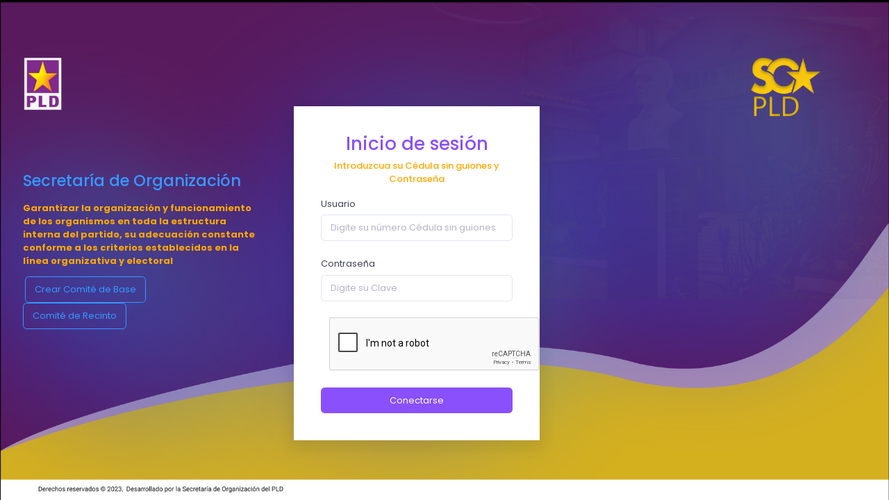

--- FILE ---
content_type: text/html; charset=utf-8
request_url: https://pld-so.do/Account/Login
body_size: 3061
content:
<!DOCTYPE html><!--Template Name: Metronic - Bootstrap 4 HTML, React, Angular 10 & VueJS Admin Dashboard ThemeAuthor: KeenThemesWebsite: http://www.keenthemes.com/Contact: support@keenthemes.comFollow: www.twitter.com/keenthemesDribbble: www.dribbble.com/keenthemesLike: www.facebook.com/keenthemesPurchase: https://1.envato.market/EA4JPRenew Support: https://1.envato.market/EA4JPLicense: You must have a valid license purchased only from themeforest(the above link) in order to legally use the theme for your project.--><html lang="en"><!--begin::Head--><head>    <base href="../../../../">    <meta charset="utf-8" />    <title>PLD |Secretaria de Organización</title>    <meta name="description" content="Proceso de Inscripción de Nuevos Miembros del Partido de la Liberación Dominicana" />    <meta name="viewport" content="width=device-width, initial-scale=1, shrink-to-fit=no" />    <link rel="canonical" href="https://keenthemes.com/metronic" />    <!--begin::Fonts-->    <link rel="stylesheet" href="https://fonts.googleapis.com/css?family=Poppins:300,400,500,600,700" />    <!--end::Fonts-->    <!--begin::Page Custom Styles(used by this page)-->    <link href="/assets/css/pages/login/classic/login-1.css" rel="stylesheet" type="text/css" />    <!--end::Page Custom Styles-->    <!--begin::Global Theme Styles(used by all pages)-->    <link href="/assets/plugins/global/plugins.bundle.css" rel="stylesheet" type="text/css" />    <link href="/assets/plugins/custom/prismjs/prismjs.bundle.css" rel="stylesheet" type="text/css" />    <link href="/assets/css/style.bundle.css" rel="stylesheet" type="text/css" />    <!--end::Global Theme Styles-->    <!--begin::Layout Themes(used by all pages)-->    <link href="/assets/css/themes/layout/header/base/light.css" rel="stylesheet" type="text/css" />    <link href="/assets/css/themes/layout/header/menu/light.css" rel="stylesheet" type="text/css" />    <link href="/assets/css/themes/layout/brand/dark.css" rel="stylesheet" type="text/css" />    <link href="/assets/css/themes/layout/aside/dark.css" rel="stylesheet" type="text/css" />    <!--end::Layout Themes-->    <link rel="shortcut icon" href="/assets/media/logos/favicon.ico" /></head><!--end::Head--><!--begin::Body--><body id="kt_body" class="header-fixed header-mobile-fixed subheader-enabled subheader-fixed aside-enabled aside-fixed aside-minimize-hoverable page-loading">    <!--begin::Main-->    <div class="d-flex flex-column flex-root">        <!--begin::Login-->        <div class="login login-1 login-signin-on d-flex flex-column flex-lg-row flex-column-fluid bg-white" id="kt_login" style="background-image: url('assets/media/bg/bg-3.png'); background-repeat: no-repeat; background-attachment: fixed; background-position: center center; background-size: cover; ">            <!--begin::Aside-->            <div class="login-aside d-flex flex-row-fluid bgi-size-contain bgi-no-repeat p-10 p-lg-10">                <!--begin: Aside Container-->                <div class="d-flex flex-row-fluid flex-column justify-content-between">                    <!--begin: Aside header-->                    <!--end: Aside header-->                    <!--begin: Aside content-->                    <div class="flex-column-fluid d-flex flex-column justify-content-center">                        <h4 class="font-size-h2 mb-5 text-primary"> Secretaría de Organización</h4>                        <p class="font-weight-boldest text-warning">                            Garantizar la organización y funcionamiento de los organismos en toda la estructura interna del partido, su adecuación constante conforme a los criterios establecidos en la línea organizativa y electoral                        </p>                        <div class="row">                            &nbsp;<div class="col-auto">                                    <a href="/Account/RegistroForm" type="button" class="btn btn-outline-primary">Crear Comité de Base</a>                                </div>                                                        &nbsp;                            <div class="col-auto">                                <a href="https://comisionrecinto.pld-so.do/" type="button" class="btn btn-outline-primary">Comité de Recinto</a>                            </div>                        </div>        </div>        <!--end: Aside content-->        <!--begin: Aside footer for desktop-->        <!--end: Aside footer for desktop-->    </div>    <!--end: Aside Container--></div><!--begin::Aside--><!--begin::Content--><div class="login-aside d-flex flex-column flex-row-auto position-relative overflow-hidden">    

<!--begin::Content header-->

<!--end::Content header-->
<!--begin::Content body-->

<div id="FormuLogin" class="d-flex flex-column flex-row-fluid position-relative p-7">


<div class="d-flex flex-column flex-center mt-0 mt-lg-40 ">
    <div class="login-form login-signin bg-white p-12 card-border shadow ">

        
        <div class="text-center mb-5 mb-lg-5">
            <h3 class="font-size-h1 text-info">Inicio de sesión</h3>
            <p class="text-warning font-weight-bold">Introduzcua su Cédula sin guiones y Contraseña </p>

            
        </div>
        <!--begin::Form-->
        
<form action="/Account/Login" class="m-login__form m-form" id="kt_login_form" method="post"><input name="__RequestVerificationToken" type="hidden" value="WBISz4LN5ynAf4cNG0tFm0pg6xYxO36IAQlSd6R1WJqPUg1bWRht0wtinJ9AA-a2p7ltLSGiOqdEjIv4q0oED4BaxH_emaw9JsEMeXQ5QMc1" />            <div class="form-group">
                
                <label for="Login">Usuario</label>
                <input Class="form-control" PlaceHolder="Digite su número Cédula sin guiones" data-val="true" data-val-regex="Dato Invalido - Solo números permitidos" data-val-regex-pattern="([0-9][0-9]*)" data-val-required="Debe Digitar la Cédula" id="AccountLogin" name="Login" type="text" value="" />
                <span class="field-validation-valid text-danger" data-valmsg-for="Login" data-valmsg-replace="true"></span>
            </div>
            <div class="form-group">
                <label for="Password">Contrase&#241;a</label>
                <input Class="form-control" PlaceHolder="Digite su Clave" data-val="true" data-val-required="Debe digitar una clave" id="cedula_v" name="Password" type="password" />
                <span class="field-validation-valid text-danger" data-valmsg-for="Password" data-valmsg-replace="true"></span>
            </div>
            <div class="form-group">
                <div class="col-md-offset-2 col-md-10">
                    <script src='https://www.google.com/recaptcha/api.js'></script><div class="g-recaptcha" data-sitekey="6LfYrO4ZAAAAAMXIwP4TWnBy1LDp6gSl9oU0lATB"></div>
                    
                </div>
            </div>
            <div class="form-group mb-0 text-center">
                <button class="btn btn-info btn-block" type="submit">Conectarse </button>
            </div>
</form>        <!-- end form-->
    </div>
</div>
<script src="/Scripts/jquery.validate.unobtrusive.min.js"></script>
</div>
<!--end::Content body-->
</div><!--end::Content--><!--begin::Aside--><div class="login-aside d-flex flex-row-fluid bgi-size-contain bgi-no-repeat p-10 p-lg-10">    <!--begin: Aside Container-->    <!--end: Aside Container--></div><!--begin::Aside--></div><!--end::Login--></div><!--end::Main--><script>var HOST_URL = "https://preview.keenthemes.com/metronic/theme/html/tools/preview";</script> <!--begin::Global Config(global config for global JS scripts)-->                                <script>var KTAppSettings = { "breakpoints": { "sm": 576, "md": 768, "lg": 992, "xl": 1200, "xxl": 1400 }, "colors": { "theme": { "base": { "white": "#ffffff", "primary": "#3699FF", "secondary": "#E5EAEE", "success": "#1BC5BD", "info": "#8950FC", "warning": "#FFA800", "danger": "#F64E60", "light": "#E4E6EF", "dark": "#181C32" }, "light": { "white": "#ffffff", "primary": "#E1F0FF", "secondary": "#EBEDF3", "success": "#C9F7F5", "info": "#EEE5FF", "warning": "#FFF4DE", "danger": "#FFE2E5", "light": "#F3F6F9", "dark": "#D6D6E0" }, "inverse": { "white": "#ffffff", "primary": "#ffffff", "secondary": "#3F4254", "success": "#ffffff", "info": "#ffffff", "warning": "#ffffff", "danger": "#ffffff", "light": "#464E5F", "dark": "#ffffff" } }, "gray": { "gray-100": "#F3F6F9", "gray-200": "#EBEDF3", "gray-300": "#E4E6EF", "gray-400": "#D1D3E0", "gray-500": "#B5B5C3", "gray-600": "#7E8299", "gray-700": "#5E6278", "gray-800": "#3F4254", "gray-900": "#181C32" } }, "font-family": "Poppins" };</script> <!--end::Global Config--> <!--begin::Global Theme Bundle(used by all pages)-->                                                                                <script src="/assets/plugins/global/plugins.bundle.js"></script>                                                                                                <script src="/assets/plugins/custom/prismjs/prismjs.bundle.js"></script>                                                                                                                <script src="/assets/js/scripts.bundle.js"></script> <!--end::Global Theme Bundle--> <!--begin::Page Scripts(used by this page)-->                                                                                                                                                                <script src="/assets/js/pages/custom/login/login-general.js"></script> <!--end::Page Scripts-->                                                                                                                                                                                                <script src='/Scripts/jquery.validate.js' type='text/javascript'></script>                                                                                                                                                                                                                <script src='/Scripts/jquery.validate.unobtrusive.js' type='text/javascript'></script>                                                                                                                                                                                                                                <script src='/Scripts/jquery.unobtrusive-ajax.js' type='text/javascript'></script>                                                                                                                                                                                                                                            <script defer src="https://static.cloudflareinsights.com/beacon.min.js/vcd15cbe7772f49c399c6a5babf22c1241717689176015" integrity="sha512-ZpsOmlRQV6y907TI0dKBHq9Md29nnaEIPlkf84rnaERnq6zvWvPUqr2ft8M1aS28oN72PdrCzSjY4U6VaAw1EQ==" data-cf-beacon='{"version":"2024.11.0","token":"19a2ce3bc8d24763ba66805d9ad933a3","r":1,"server_timing":{"name":{"cfCacheStatus":true,"cfEdge":true,"cfExtPri":true,"cfL4":true,"cfOrigin":true,"cfSpeedBrain":true},"location_startswith":null}}' crossorigin="anonymous"></script>
</body> <!--end::Body-->                                                                                                                                                                                                                                                                        </html>

--- FILE ---
content_type: text/html; charset=utf-8
request_url: https://www.google.com/recaptcha/api2/anchor?ar=1&k=6LfYrO4ZAAAAAMXIwP4TWnBy1LDp6gSl9oU0lATB&co=aHR0cHM6Ly9wbGQtc28uZG86NDQz&hl=en&v=PoyoqOPhxBO7pBk68S4YbpHZ&size=normal&anchor-ms=20000&execute-ms=30000&cb=weld6iybln82
body_size: 49578
content:
<!DOCTYPE HTML><html dir="ltr" lang="en"><head><meta http-equiv="Content-Type" content="text/html; charset=UTF-8">
<meta http-equiv="X-UA-Compatible" content="IE=edge">
<title>reCAPTCHA</title>
<style type="text/css">
/* cyrillic-ext */
@font-face {
  font-family: 'Roboto';
  font-style: normal;
  font-weight: 400;
  font-stretch: 100%;
  src: url(//fonts.gstatic.com/s/roboto/v48/KFO7CnqEu92Fr1ME7kSn66aGLdTylUAMa3GUBHMdazTgWw.woff2) format('woff2');
  unicode-range: U+0460-052F, U+1C80-1C8A, U+20B4, U+2DE0-2DFF, U+A640-A69F, U+FE2E-FE2F;
}
/* cyrillic */
@font-face {
  font-family: 'Roboto';
  font-style: normal;
  font-weight: 400;
  font-stretch: 100%;
  src: url(//fonts.gstatic.com/s/roboto/v48/KFO7CnqEu92Fr1ME7kSn66aGLdTylUAMa3iUBHMdazTgWw.woff2) format('woff2');
  unicode-range: U+0301, U+0400-045F, U+0490-0491, U+04B0-04B1, U+2116;
}
/* greek-ext */
@font-face {
  font-family: 'Roboto';
  font-style: normal;
  font-weight: 400;
  font-stretch: 100%;
  src: url(//fonts.gstatic.com/s/roboto/v48/KFO7CnqEu92Fr1ME7kSn66aGLdTylUAMa3CUBHMdazTgWw.woff2) format('woff2');
  unicode-range: U+1F00-1FFF;
}
/* greek */
@font-face {
  font-family: 'Roboto';
  font-style: normal;
  font-weight: 400;
  font-stretch: 100%;
  src: url(//fonts.gstatic.com/s/roboto/v48/KFO7CnqEu92Fr1ME7kSn66aGLdTylUAMa3-UBHMdazTgWw.woff2) format('woff2');
  unicode-range: U+0370-0377, U+037A-037F, U+0384-038A, U+038C, U+038E-03A1, U+03A3-03FF;
}
/* math */
@font-face {
  font-family: 'Roboto';
  font-style: normal;
  font-weight: 400;
  font-stretch: 100%;
  src: url(//fonts.gstatic.com/s/roboto/v48/KFO7CnqEu92Fr1ME7kSn66aGLdTylUAMawCUBHMdazTgWw.woff2) format('woff2');
  unicode-range: U+0302-0303, U+0305, U+0307-0308, U+0310, U+0312, U+0315, U+031A, U+0326-0327, U+032C, U+032F-0330, U+0332-0333, U+0338, U+033A, U+0346, U+034D, U+0391-03A1, U+03A3-03A9, U+03B1-03C9, U+03D1, U+03D5-03D6, U+03F0-03F1, U+03F4-03F5, U+2016-2017, U+2034-2038, U+203C, U+2040, U+2043, U+2047, U+2050, U+2057, U+205F, U+2070-2071, U+2074-208E, U+2090-209C, U+20D0-20DC, U+20E1, U+20E5-20EF, U+2100-2112, U+2114-2115, U+2117-2121, U+2123-214F, U+2190, U+2192, U+2194-21AE, U+21B0-21E5, U+21F1-21F2, U+21F4-2211, U+2213-2214, U+2216-22FF, U+2308-230B, U+2310, U+2319, U+231C-2321, U+2336-237A, U+237C, U+2395, U+239B-23B7, U+23D0, U+23DC-23E1, U+2474-2475, U+25AF, U+25B3, U+25B7, U+25BD, U+25C1, U+25CA, U+25CC, U+25FB, U+266D-266F, U+27C0-27FF, U+2900-2AFF, U+2B0E-2B11, U+2B30-2B4C, U+2BFE, U+3030, U+FF5B, U+FF5D, U+1D400-1D7FF, U+1EE00-1EEFF;
}
/* symbols */
@font-face {
  font-family: 'Roboto';
  font-style: normal;
  font-weight: 400;
  font-stretch: 100%;
  src: url(//fonts.gstatic.com/s/roboto/v48/KFO7CnqEu92Fr1ME7kSn66aGLdTylUAMaxKUBHMdazTgWw.woff2) format('woff2');
  unicode-range: U+0001-000C, U+000E-001F, U+007F-009F, U+20DD-20E0, U+20E2-20E4, U+2150-218F, U+2190, U+2192, U+2194-2199, U+21AF, U+21E6-21F0, U+21F3, U+2218-2219, U+2299, U+22C4-22C6, U+2300-243F, U+2440-244A, U+2460-24FF, U+25A0-27BF, U+2800-28FF, U+2921-2922, U+2981, U+29BF, U+29EB, U+2B00-2BFF, U+4DC0-4DFF, U+FFF9-FFFB, U+10140-1018E, U+10190-1019C, U+101A0, U+101D0-101FD, U+102E0-102FB, U+10E60-10E7E, U+1D2C0-1D2D3, U+1D2E0-1D37F, U+1F000-1F0FF, U+1F100-1F1AD, U+1F1E6-1F1FF, U+1F30D-1F30F, U+1F315, U+1F31C, U+1F31E, U+1F320-1F32C, U+1F336, U+1F378, U+1F37D, U+1F382, U+1F393-1F39F, U+1F3A7-1F3A8, U+1F3AC-1F3AF, U+1F3C2, U+1F3C4-1F3C6, U+1F3CA-1F3CE, U+1F3D4-1F3E0, U+1F3ED, U+1F3F1-1F3F3, U+1F3F5-1F3F7, U+1F408, U+1F415, U+1F41F, U+1F426, U+1F43F, U+1F441-1F442, U+1F444, U+1F446-1F449, U+1F44C-1F44E, U+1F453, U+1F46A, U+1F47D, U+1F4A3, U+1F4B0, U+1F4B3, U+1F4B9, U+1F4BB, U+1F4BF, U+1F4C8-1F4CB, U+1F4D6, U+1F4DA, U+1F4DF, U+1F4E3-1F4E6, U+1F4EA-1F4ED, U+1F4F7, U+1F4F9-1F4FB, U+1F4FD-1F4FE, U+1F503, U+1F507-1F50B, U+1F50D, U+1F512-1F513, U+1F53E-1F54A, U+1F54F-1F5FA, U+1F610, U+1F650-1F67F, U+1F687, U+1F68D, U+1F691, U+1F694, U+1F698, U+1F6AD, U+1F6B2, U+1F6B9-1F6BA, U+1F6BC, U+1F6C6-1F6CF, U+1F6D3-1F6D7, U+1F6E0-1F6EA, U+1F6F0-1F6F3, U+1F6F7-1F6FC, U+1F700-1F7FF, U+1F800-1F80B, U+1F810-1F847, U+1F850-1F859, U+1F860-1F887, U+1F890-1F8AD, U+1F8B0-1F8BB, U+1F8C0-1F8C1, U+1F900-1F90B, U+1F93B, U+1F946, U+1F984, U+1F996, U+1F9E9, U+1FA00-1FA6F, U+1FA70-1FA7C, U+1FA80-1FA89, U+1FA8F-1FAC6, U+1FACE-1FADC, U+1FADF-1FAE9, U+1FAF0-1FAF8, U+1FB00-1FBFF;
}
/* vietnamese */
@font-face {
  font-family: 'Roboto';
  font-style: normal;
  font-weight: 400;
  font-stretch: 100%;
  src: url(//fonts.gstatic.com/s/roboto/v48/KFO7CnqEu92Fr1ME7kSn66aGLdTylUAMa3OUBHMdazTgWw.woff2) format('woff2');
  unicode-range: U+0102-0103, U+0110-0111, U+0128-0129, U+0168-0169, U+01A0-01A1, U+01AF-01B0, U+0300-0301, U+0303-0304, U+0308-0309, U+0323, U+0329, U+1EA0-1EF9, U+20AB;
}
/* latin-ext */
@font-face {
  font-family: 'Roboto';
  font-style: normal;
  font-weight: 400;
  font-stretch: 100%;
  src: url(//fonts.gstatic.com/s/roboto/v48/KFO7CnqEu92Fr1ME7kSn66aGLdTylUAMa3KUBHMdazTgWw.woff2) format('woff2');
  unicode-range: U+0100-02BA, U+02BD-02C5, U+02C7-02CC, U+02CE-02D7, U+02DD-02FF, U+0304, U+0308, U+0329, U+1D00-1DBF, U+1E00-1E9F, U+1EF2-1EFF, U+2020, U+20A0-20AB, U+20AD-20C0, U+2113, U+2C60-2C7F, U+A720-A7FF;
}
/* latin */
@font-face {
  font-family: 'Roboto';
  font-style: normal;
  font-weight: 400;
  font-stretch: 100%;
  src: url(//fonts.gstatic.com/s/roboto/v48/KFO7CnqEu92Fr1ME7kSn66aGLdTylUAMa3yUBHMdazQ.woff2) format('woff2');
  unicode-range: U+0000-00FF, U+0131, U+0152-0153, U+02BB-02BC, U+02C6, U+02DA, U+02DC, U+0304, U+0308, U+0329, U+2000-206F, U+20AC, U+2122, U+2191, U+2193, U+2212, U+2215, U+FEFF, U+FFFD;
}
/* cyrillic-ext */
@font-face {
  font-family: 'Roboto';
  font-style: normal;
  font-weight: 500;
  font-stretch: 100%;
  src: url(//fonts.gstatic.com/s/roboto/v48/KFO7CnqEu92Fr1ME7kSn66aGLdTylUAMa3GUBHMdazTgWw.woff2) format('woff2');
  unicode-range: U+0460-052F, U+1C80-1C8A, U+20B4, U+2DE0-2DFF, U+A640-A69F, U+FE2E-FE2F;
}
/* cyrillic */
@font-face {
  font-family: 'Roboto';
  font-style: normal;
  font-weight: 500;
  font-stretch: 100%;
  src: url(//fonts.gstatic.com/s/roboto/v48/KFO7CnqEu92Fr1ME7kSn66aGLdTylUAMa3iUBHMdazTgWw.woff2) format('woff2');
  unicode-range: U+0301, U+0400-045F, U+0490-0491, U+04B0-04B1, U+2116;
}
/* greek-ext */
@font-face {
  font-family: 'Roboto';
  font-style: normal;
  font-weight: 500;
  font-stretch: 100%;
  src: url(//fonts.gstatic.com/s/roboto/v48/KFO7CnqEu92Fr1ME7kSn66aGLdTylUAMa3CUBHMdazTgWw.woff2) format('woff2');
  unicode-range: U+1F00-1FFF;
}
/* greek */
@font-face {
  font-family: 'Roboto';
  font-style: normal;
  font-weight: 500;
  font-stretch: 100%;
  src: url(//fonts.gstatic.com/s/roboto/v48/KFO7CnqEu92Fr1ME7kSn66aGLdTylUAMa3-UBHMdazTgWw.woff2) format('woff2');
  unicode-range: U+0370-0377, U+037A-037F, U+0384-038A, U+038C, U+038E-03A1, U+03A3-03FF;
}
/* math */
@font-face {
  font-family: 'Roboto';
  font-style: normal;
  font-weight: 500;
  font-stretch: 100%;
  src: url(//fonts.gstatic.com/s/roboto/v48/KFO7CnqEu92Fr1ME7kSn66aGLdTylUAMawCUBHMdazTgWw.woff2) format('woff2');
  unicode-range: U+0302-0303, U+0305, U+0307-0308, U+0310, U+0312, U+0315, U+031A, U+0326-0327, U+032C, U+032F-0330, U+0332-0333, U+0338, U+033A, U+0346, U+034D, U+0391-03A1, U+03A3-03A9, U+03B1-03C9, U+03D1, U+03D5-03D6, U+03F0-03F1, U+03F4-03F5, U+2016-2017, U+2034-2038, U+203C, U+2040, U+2043, U+2047, U+2050, U+2057, U+205F, U+2070-2071, U+2074-208E, U+2090-209C, U+20D0-20DC, U+20E1, U+20E5-20EF, U+2100-2112, U+2114-2115, U+2117-2121, U+2123-214F, U+2190, U+2192, U+2194-21AE, U+21B0-21E5, U+21F1-21F2, U+21F4-2211, U+2213-2214, U+2216-22FF, U+2308-230B, U+2310, U+2319, U+231C-2321, U+2336-237A, U+237C, U+2395, U+239B-23B7, U+23D0, U+23DC-23E1, U+2474-2475, U+25AF, U+25B3, U+25B7, U+25BD, U+25C1, U+25CA, U+25CC, U+25FB, U+266D-266F, U+27C0-27FF, U+2900-2AFF, U+2B0E-2B11, U+2B30-2B4C, U+2BFE, U+3030, U+FF5B, U+FF5D, U+1D400-1D7FF, U+1EE00-1EEFF;
}
/* symbols */
@font-face {
  font-family: 'Roboto';
  font-style: normal;
  font-weight: 500;
  font-stretch: 100%;
  src: url(//fonts.gstatic.com/s/roboto/v48/KFO7CnqEu92Fr1ME7kSn66aGLdTylUAMaxKUBHMdazTgWw.woff2) format('woff2');
  unicode-range: U+0001-000C, U+000E-001F, U+007F-009F, U+20DD-20E0, U+20E2-20E4, U+2150-218F, U+2190, U+2192, U+2194-2199, U+21AF, U+21E6-21F0, U+21F3, U+2218-2219, U+2299, U+22C4-22C6, U+2300-243F, U+2440-244A, U+2460-24FF, U+25A0-27BF, U+2800-28FF, U+2921-2922, U+2981, U+29BF, U+29EB, U+2B00-2BFF, U+4DC0-4DFF, U+FFF9-FFFB, U+10140-1018E, U+10190-1019C, U+101A0, U+101D0-101FD, U+102E0-102FB, U+10E60-10E7E, U+1D2C0-1D2D3, U+1D2E0-1D37F, U+1F000-1F0FF, U+1F100-1F1AD, U+1F1E6-1F1FF, U+1F30D-1F30F, U+1F315, U+1F31C, U+1F31E, U+1F320-1F32C, U+1F336, U+1F378, U+1F37D, U+1F382, U+1F393-1F39F, U+1F3A7-1F3A8, U+1F3AC-1F3AF, U+1F3C2, U+1F3C4-1F3C6, U+1F3CA-1F3CE, U+1F3D4-1F3E0, U+1F3ED, U+1F3F1-1F3F3, U+1F3F5-1F3F7, U+1F408, U+1F415, U+1F41F, U+1F426, U+1F43F, U+1F441-1F442, U+1F444, U+1F446-1F449, U+1F44C-1F44E, U+1F453, U+1F46A, U+1F47D, U+1F4A3, U+1F4B0, U+1F4B3, U+1F4B9, U+1F4BB, U+1F4BF, U+1F4C8-1F4CB, U+1F4D6, U+1F4DA, U+1F4DF, U+1F4E3-1F4E6, U+1F4EA-1F4ED, U+1F4F7, U+1F4F9-1F4FB, U+1F4FD-1F4FE, U+1F503, U+1F507-1F50B, U+1F50D, U+1F512-1F513, U+1F53E-1F54A, U+1F54F-1F5FA, U+1F610, U+1F650-1F67F, U+1F687, U+1F68D, U+1F691, U+1F694, U+1F698, U+1F6AD, U+1F6B2, U+1F6B9-1F6BA, U+1F6BC, U+1F6C6-1F6CF, U+1F6D3-1F6D7, U+1F6E0-1F6EA, U+1F6F0-1F6F3, U+1F6F7-1F6FC, U+1F700-1F7FF, U+1F800-1F80B, U+1F810-1F847, U+1F850-1F859, U+1F860-1F887, U+1F890-1F8AD, U+1F8B0-1F8BB, U+1F8C0-1F8C1, U+1F900-1F90B, U+1F93B, U+1F946, U+1F984, U+1F996, U+1F9E9, U+1FA00-1FA6F, U+1FA70-1FA7C, U+1FA80-1FA89, U+1FA8F-1FAC6, U+1FACE-1FADC, U+1FADF-1FAE9, U+1FAF0-1FAF8, U+1FB00-1FBFF;
}
/* vietnamese */
@font-face {
  font-family: 'Roboto';
  font-style: normal;
  font-weight: 500;
  font-stretch: 100%;
  src: url(//fonts.gstatic.com/s/roboto/v48/KFO7CnqEu92Fr1ME7kSn66aGLdTylUAMa3OUBHMdazTgWw.woff2) format('woff2');
  unicode-range: U+0102-0103, U+0110-0111, U+0128-0129, U+0168-0169, U+01A0-01A1, U+01AF-01B0, U+0300-0301, U+0303-0304, U+0308-0309, U+0323, U+0329, U+1EA0-1EF9, U+20AB;
}
/* latin-ext */
@font-face {
  font-family: 'Roboto';
  font-style: normal;
  font-weight: 500;
  font-stretch: 100%;
  src: url(//fonts.gstatic.com/s/roboto/v48/KFO7CnqEu92Fr1ME7kSn66aGLdTylUAMa3KUBHMdazTgWw.woff2) format('woff2');
  unicode-range: U+0100-02BA, U+02BD-02C5, U+02C7-02CC, U+02CE-02D7, U+02DD-02FF, U+0304, U+0308, U+0329, U+1D00-1DBF, U+1E00-1E9F, U+1EF2-1EFF, U+2020, U+20A0-20AB, U+20AD-20C0, U+2113, U+2C60-2C7F, U+A720-A7FF;
}
/* latin */
@font-face {
  font-family: 'Roboto';
  font-style: normal;
  font-weight: 500;
  font-stretch: 100%;
  src: url(//fonts.gstatic.com/s/roboto/v48/KFO7CnqEu92Fr1ME7kSn66aGLdTylUAMa3yUBHMdazQ.woff2) format('woff2');
  unicode-range: U+0000-00FF, U+0131, U+0152-0153, U+02BB-02BC, U+02C6, U+02DA, U+02DC, U+0304, U+0308, U+0329, U+2000-206F, U+20AC, U+2122, U+2191, U+2193, U+2212, U+2215, U+FEFF, U+FFFD;
}
/* cyrillic-ext */
@font-face {
  font-family: 'Roboto';
  font-style: normal;
  font-weight: 900;
  font-stretch: 100%;
  src: url(//fonts.gstatic.com/s/roboto/v48/KFO7CnqEu92Fr1ME7kSn66aGLdTylUAMa3GUBHMdazTgWw.woff2) format('woff2');
  unicode-range: U+0460-052F, U+1C80-1C8A, U+20B4, U+2DE0-2DFF, U+A640-A69F, U+FE2E-FE2F;
}
/* cyrillic */
@font-face {
  font-family: 'Roboto';
  font-style: normal;
  font-weight: 900;
  font-stretch: 100%;
  src: url(//fonts.gstatic.com/s/roboto/v48/KFO7CnqEu92Fr1ME7kSn66aGLdTylUAMa3iUBHMdazTgWw.woff2) format('woff2');
  unicode-range: U+0301, U+0400-045F, U+0490-0491, U+04B0-04B1, U+2116;
}
/* greek-ext */
@font-face {
  font-family: 'Roboto';
  font-style: normal;
  font-weight: 900;
  font-stretch: 100%;
  src: url(//fonts.gstatic.com/s/roboto/v48/KFO7CnqEu92Fr1ME7kSn66aGLdTylUAMa3CUBHMdazTgWw.woff2) format('woff2');
  unicode-range: U+1F00-1FFF;
}
/* greek */
@font-face {
  font-family: 'Roboto';
  font-style: normal;
  font-weight: 900;
  font-stretch: 100%;
  src: url(//fonts.gstatic.com/s/roboto/v48/KFO7CnqEu92Fr1ME7kSn66aGLdTylUAMa3-UBHMdazTgWw.woff2) format('woff2');
  unicode-range: U+0370-0377, U+037A-037F, U+0384-038A, U+038C, U+038E-03A1, U+03A3-03FF;
}
/* math */
@font-face {
  font-family: 'Roboto';
  font-style: normal;
  font-weight: 900;
  font-stretch: 100%;
  src: url(//fonts.gstatic.com/s/roboto/v48/KFO7CnqEu92Fr1ME7kSn66aGLdTylUAMawCUBHMdazTgWw.woff2) format('woff2');
  unicode-range: U+0302-0303, U+0305, U+0307-0308, U+0310, U+0312, U+0315, U+031A, U+0326-0327, U+032C, U+032F-0330, U+0332-0333, U+0338, U+033A, U+0346, U+034D, U+0391-03A1, U+03A3-03A9, U+03B1-03C9, U+03D1, U+03D5-03D6, U+03F0-03F1, U+03F4-03F5, U+2016-2017, U+2034-2038, U+203C, U+2040, U+2043, U+2047, U+2050, U+2057, U+205F, U+2070-2071, U+2074-208E, U+2090-209C, U+20D0-20DC, U+20E1, U+20E5-20EF, U+2100-2112, U+2114-2115, U+2117-2121, U+2123-214F, U+2190, U+2192, U+2194-21AE, U+21B0-21E5, U+21F1-21F2, U+21F4-2211, U+2213-2214, U+2216-22FF, U+2308-230B, U+2310, U+2319, U+231C-2321, U+2336-237A, U+237C, U+2395, U+239B-23B7, U+23D0, U+23DC-23E1, U+2474-2475, U+25AF, U+25B3, U+25B7, U+25BD, U+25C1, U+25CA, U+25CC, U+25FB, U+266D-266F, U+27C0-27FF, U+2900-2AFF, U+2B0E-2B11, U+2B30-2B4C, U+2BFE, U+3030, U+FF5B, U+FF5D, U+1D400-1D7FF, U+1EE00-1EEFF;
}
/* symbols */
@font-face {
  font-family: 'Roboto';
  font-style: normal;
  font-weight: 900;
  font-stretch: 100%;
  src: url(//fonts.gstatic.com/s/roboto/v48/KFO7CnqEu92Fr1ME7kSn66aGLdTylUAMaxKUBHMdazTgWw.woff2) format('woff2');
  unicode-range: U+0001-000C, U+000E-001F, U+007F-009F, U+20DD-20E0, U+20E2-20E4, U+2150-218F, U+2190, U+2192, U+2194-2199, U+21AF, U+21E6-21F0, U+21F3, U+2218-2219, U+2299, U+22C4-22C6, U+2300-243F, U+2440-244A, U+2460-24FF, U+25A0-27BF, U+2800-28FF, U+2921-2922, U+2981, U+29BF, U+29EB, U+2B00-2BFF, U+4DC0-4DFF, U+FFF9-FFFB, U+10140-1018E, U+10190-1019C, U+101A0, U+101D0-101FD, U+102E0-102FB, U+10E60-10E7E, U+1D2C0-1D2D3, U+1D2E0-1D37F, U+1F000-1F0FF, U+1F100-1F1AD, U+1F1E6-1F1FF, U+1F30D-1F30F, U+1F315, U+1F31C, U+1F31E, U+1F320-1F32C, U+1F336, U+1F378, U+1F37D, U+1F382, U+1F393-1F39F, U+1F3A7-1F3A8, U+1F3AC-1F3AF, U+1F3C2, U+1F3C4-1F3C6, U+1F3CA-1F3CE, U+1F3D4-1F3E0, U+1F3ED, U+1F3F1-1F3F3, U+1F3F5-1F3F7, U+1F408, U+1F415, U+1F41F, U+1F426, U+1F43F, U+1F441-1F442, U+1F444, U+1F446-1F449, U+1F44C-1F44E, U+1F453, U+1F46A, U+1F47D, U+1F4A3, U+1F4B0, U+1F4B3, U+1F4B9, U+1F4BB, U+1F4BF, U+1F4C8-1F4CB, U+1F4D6, U+1F4DA, U+1F4DF, U+1F4E3-1F4E6, U+1F4EA-1F4ED, U+1F4F7, U+1F4F9-1F4FB, U+1F4FD-1F4FE, U+1F503, U+1F507-1F50B, U+1F50D, U+1F512-1F513, U+1F53E-1F54A, U+1F54F-1F5FA, U+1F610, U+1F650-1F67F, U+1F687, U+1F68D, U+1F691, U+1F694, U+1F698, U+1F6AD, U+1F6B2, U+1F6B9-1F6BA, U+1F6BC, U+1F6C6-1F6CF, U+1F6D3-1F6D7, U+1F6E0-1F6EA, U+1F6F0-1F6F3, U+1F6F7-1F6FC, U+1F700-1F7FF, U+1F800-1F80B, U+1F810-1F847, U+1F850-1F859, U+1F860-1F887, U+1F890-1F8AD, U+1F8B0-1F8BB, U+1F8C0-1F8C1, U+1F900-1F90B, U+1F93B, U+1F946, U+1F984, U+1F996, U+1F9E9, U+1FA00-1FA6F, U+1FA70-1FA7C, U+1FA80-1FA89, U+1FA8F-1FAC6, U+1FACE-1FADC, U+1FADF-1FAE9, U+1FAF0-1FAF8, U+1FB00-1FBFF;
}
/* vietnamese */
@font-face {
  font-family: 'Roboto';
  font-style: normal;
  font-weight: 900;
  font-stretch: 100%;
  src: url(//fonts.gstatic.com/s/roboto/v48/KFO7CnqEu92Fr1ME7kSn66aGLdTylUAMa3OUBHMdazTgWw.woff2) format('woff2');
  unicode-range: U+0102-0103, U+0110-0111, U+0128-0129, U+0168-0169, U+01A0-01A1, U+01AF-01B0, U+0300-0301, U+0303-0304, U+0308-0309, U+0323, U+0329, U+1EA0-1EF9, U+20AB;
}
/* latin-ext */
@font-face {
  font-family: 'Roboto';
  font-style: normal;
  font-weight: 900;
  font-stretch: 100%;
  src: url(//fonts.gstatic.com/s/roboto/v48/KFO7CnqEu92Fr1ME7kSn66aGLdTylUAMa3KUBHMdazTgWw.woff2) format('woff2');
  unicode-range: U+0100-02BA, U+02BD-02C5, U+02C7-02CC, U+02CE-02D7, U+02DD-02FF, U+0304, U+0308, U+0329, U+1D00-1DBF, U+1E00-1E9F, U+1EF2-1EFF, U+2020, U+20A0-20AB, U+20AD-20C0, U+2113, U+2C60-2C7F, U+A720-A7FF;
}
/* latin */
@font-face {
  font-family: 'Roboto';
  font-style: normal;
  font-weight: 900;
  font-stretch: 100%;
  src: url(//fonts.gstatic.com/s/roboto/v48/KFO7CnqEu92Fr1ME7kSn66aGLdTylUAMa3yUBHMdazQ.woff2) format('woff2');
  unicode-range: U+0000-00FF, U+0131, U+0152-0153, U+02BB-02BC, U+02C6, U+02DA, U+02DC, U+0304, U+0308, U+0329, U+2000-206F, U+20AC, U+2122, U+2191, U+2193, U+2212, U+2215, U+FEFF, U+FFFD;
}

</style>
<link rel="stylesheet" type="text/css" href="https://www.gstatic.com/recaptcha/releases/PoyoqOPhxBO7pBk68S4YbpHZ/styles__ltr.css">
<script nonce="xjM-kxlY8SGe30YXSl6WSA" type="text/javascript">window['__recaptcha_api'] = 'https://www.google.com/recaptcha/api2/';</script>
<script type="text/javascript" src="https://www.gstatic.com/recaptcha/releases/PoyoqOPhxBO7pBk68S4YbpHZ/recaptcha__en.js" nonce="xjM-kxlY8SGe30YXSl6WSA">
      
    </script></head>
<body><div id="rc-anchor-alert" class="rc-anchor-alert"></div>
<input type="hidden" id="recaptcha-token" value="[base64]">
<script type="text/javascript" nonce="xjM-kxlY8SGe30YXSl6WSA">
      recaptcha.anchor.Main.init("[\x22ainput\x22,[\x22bgdata\x22,\x22\x22,\[base64]/[base64]/[base64]/ZyhXLGgpOnEoW04sMjEsbF0sVywwKSxoKSxmYWxzZSxmYWxzZSl9Y2F0Y2goayl7RygzNTgsVyk/[base64]/[base64]/[base64]/[base64]/[base64]/[base64]/[base64]/bmV3IEJbT10oRFswXSk6dz09Mj9uZXcgQltPXShEWzBdLERbMV0pOnc9PTM/bmV3IEJbT10oRFswXSxEWzFdLERbMl0pOnc9PTQ/[base64]/[base64]/[base64]/[base64]/[base64]\\u003d\x22,\[base64]\x22,\x22w4HDlcOQw4tQHBfCqX3DsSNtw4cZSm7CtFbCo8K1w7Z+GFYQw6fCrcKnw4vClMKeHhk8w5oFwotfHzF2X8KYWBTDicO1w7/CssK4woLDgsOXwqTCpTvCs8OWCiLCqQgJFml9wr/DhcOVGMKYCMKIBX/DoMK2w6sRSMKvJHt7dcKMUcK3cQDCmWDDuMOpwpXDjcOVQ8OEwo7DuMKkw67Dl0Ynw6INw58qI34ObBpJwp/DsWDCkEzClBLDrD3Dr3nDvCTDmcOOw5IMBVbCkWNZGMO2wqUZwpLDucK7wrwhw6soJ8OcMcK3wpBZCsK7wqrCp8K5w5Zhw4F6w78WwoZBJsOhwoJEGx/Cs1cMw6DDtAzCvsOhwpU6K0vCvDZLwp96wrMdEsORYMOcwpU7w5Zfw5tKwo5uRVLDpA3ChT/DrGBWw5HDucKUecOGw53DoMKrwqLDvsKowpLDtcK4w4PDscOYHWR6a0ZVwrDCjhpUTMKdMMOTPMKDwpEpwpzDvSxCwr8Swo1zwoBwaVEBw4gCclwvFMKRH8OkMmcXw7/[base64]/DmWfCu3rCuMOOSzdRSS8Tw4TDlV1qE8KpwoBUwoAJwo/DnmLDvcOsI8KhfcKVK8Ovwps9wogkdHsWDURlwpEow74Bw7MBagHDgcKPYcO5w5hvwpvCicK1w5XCtHxEwpHCucKjKMKJwqXCvcK/MmXCi1DDhcKKwqHDvsKnWcOLES7Cj8K9wo7DlzjChcO/DBDCoMKbekcmw6EUw5PDl2DDv2jDjsK8w5kOGVLDglHDrcKtR8OOS8OlbMOdfCDDpHxywpJkccOcFCZRYgR2worCgsKWIVHDn8Ouw5bDqMOUVXorRTrDr8O8WMORZgsaCnJAwofCiD9ew7TDqsOgFRY4w7HCj8KzwqxNw7sZw4fCjm53w6IyPCpGw5bDu8KZwoXCll/DhR94YMKlKMOdwp7DtsOjw4AXAXVPXh8deMODV8KCCsOoFFTCs8KiecK2CsKOwobDkxPCmB4/R3kgw57DkcOJCwDCqcKYME7CkMKXUwnDpwjDgX/DvRDCosKqw4wgw7rCnXldbm/DrcO4YsKvwpVkak/[base64]/Ct8K2A8KyPcKkWRUPwq5wFQTDvsK3J3hpw5bCtsK3TMOxczDDs1/CrREiY8KNF8OEYcOuLcOlAsOxA8KBw5jCtznDlHPDo8KKTWrCh3fCncKycsK/wrPDuMOgw4NYw6jCi2kANWHCtMKvwoTCjgHDtMO2wp4pHMOWOMK8Y8Kuw4NFw7vClXXDqFLClXLDgDXDmEnDq8OAwoR9w5bCuMOuwoNtwpVnwqsrwqhSw5vDq8K/LxvDlgbCqxbCt8O6UsOZb8KwJsOjb8O+LsKKLjYkcgvDhsOzKMKEwps5BioYK8OXwoppD8OFYsOSOsKqwpbCkcO6wqg1RsO8DhLCmwrDjh7Ch0jCmmV7wpESRX4qQ8Knwo7CtyfDtXU/w4bCnHHDjsOaJMKywoVPwq3Dn8KHwro/[base64]/[base64]/RnUSO0jDtsKXfMKTwrEoUGN4w6dea8KBw5jCtsONEMKQw7NWN1LDolDCoFRJdMKdLMOdw5PDlyTDtcOUG8O1LkLCkMOTL0ISSx7CigPChcOGw5PDhRDDn3pFw5pcbzgIKGZEXMKZwo3Dlj3CojXDkMOYw4ELwqxawrg7T8KkRcOpw6NMIzE/c3jDgngjccO8woJVwpnCvcOHf8K3wr3CtcOkwqHCsMOJDMKpwqR0UsOvwr7CiMOFwpbDj8OKw7ETIsKGXcOqw4TDp8KAw795wr7DpsOXfxIPPRZ0w7lZdVArw6YXwqYCbWXCvMKGw5hUwqN0aB7ChsOwYwDCpxwswo/CqMKOWxTDiz8gwqHDn8Knw6rDr8Kgwrokwr1+CWceL8OVw5XDqjjCgEV2cRXDpsO0QsOUwpjDgcKOw4HCgsK/w6TCvCJ+wot3L8K5bsOaw7HCu0wwwokYYcO0AsOVw5fDq8O0wo1xKMKhwrc5G8Knfg9Sw6bCvcODwqTDsDYVYnlPHMKJwqzDqBxcw5Ukf8ODwo1Vb8KZw5zDvmBlwqcTwoBswqgYwr3Ckk/CtsKCCCTCj2HDvcKCEFTCssOtfFnCmsKxcUgKwozDqmrDicKNc8KAbkzCosOSw5jCrcKDwprDmEsDbHlZSMO1PX9swpFMV8OtwptkCXZcw4bCoyw5Jzkow6HDgcOoRMO3w6pOw74ow58/w6LChnF6LDdbPT5VMGjCu8OHQjAQDQrDvSrDsDfDjsOJH1xWJGICScK5w5jDrnZdBB4awojCmMORI8Ofw5IhQMOFYHw9OXXCosKABhDChCFBY8K1w7/Cu8KOLcKDG8OvPALDoMO6wpbDhzPDmn9+bMKBwo7Ds8KVw5Bow5xEw7XChlfDsBBLBcOqwqHCksKKBjhUWsKbw4JbwovDunXCq8O6RX0dwokewpFZF8KzEgwPP8OZUMOgw5/[base64]/wr7CssOMwqp3ZDrCo8K9w7FQw63CrsOdJ8OodRxWwqrClcKJw6tiwrbCtVfDlzQjb8KkwowREiYGE8KXRsO2woXDksKJw4/Dj8Kfw4V0wpPCh8OCOsO6U8OeQirDt8Kwwo1bw6YqwrIjHgjDpg7DtxdyBsOqL1rDvsKNEcKhSFLCmMOjAsK6QUrDvcK/Jy7DnALCrMOlOsKzfh/DgMKDaEMra1Vdc8OGGzUKwrlwQ8K5wr0Zw5rCt1gOwrfChcOTw4fDqsOENcKMXDgyNlAaKinDosOGZhp0FsOmKgXCtcK6w4TDhFIyw5rCkcO0Zi8twrMfb8Kve8KcHCjCl8KGwoM4Gl/DnMOOM8Khw4omwpHDgiTCgh3DkiZsw50Hw6bDusKrwooyDHHDisOewq/DkghNw4jDjsK9IMObw7jDihDDgsOmwqvCscKVwoPDlsOCwpvDqVTClsObwrxxehpMwqDDvcOkwrPDky9jZW7CvXBuHsKkFMOfwovDncKHwqcIwocTJsKHbQ/DhXjDsQXCrsOQMsOGw488NsO7R8K9wpvCocOeRcKQQcKrwq7CgVc2CMKWQDLCshvDjHvDnhwTw5III0fDv8KYw5PDlcKwJMK/[base64]/DtxjDjcOQwpPCi3DCrsKywrozHXDCm8K6DsKJcUJpw7FewqbCnsKswqLCh8Kcw59rfsOow71Jd8OHI3JAdEjCh1LCljbDi8KmwrjCt8KRw5/[base64]/DnMO0UV/[base64]/Dk8KEwr5vwo50woFUwoEaeSfDmMKPwoEoGcKdGcO7wot/Xxt6HgAaDcKsw6M/w6PDv1QXwp/Drh0ZYsKQCMKBUsOYUsKdw6ILF8OWwpQbwoLCvD9nwqB9TsOyw5FrKil/wooDAlbDkFBGwpZSEcO0w5HDt8KDQkAFwqJzHWXCqyPDscKKw7sUwo12w67DjknCvMOOwqfDpcObOzkyw6vCuGbDpMOvQwTDvMOKMMKSwrbCmibCv8ORCMK1GVjDgVJowofDt8OLY8O/wrvCuMOZw6jDrRkxw6zDlDcZwrQNwox2wqfCi8ONAFzDiEdgSgsIYThPb8OGwr4zI8Orw7dgw7LCpsK5GcKQwp9sHyspw7dCfzlDw4E/bsOWXFsZwpHDu8KNwpkKS8O0XcO2w7bCgMKjwpUiwo7Ck8KPXMOgw7rDozvCuiIOU8OiPS3CrGPCqEMkYEbCtMKJwrA/w698b8OyEwPChMOnw4HDs8OubWDDtsOxwqVdwpJUOnBsXcOPQxFvwozCiMOkaBwNXVh1H8KQcsOaNSPCh005eMKWGMOlMWgqw4PCosKXZ8KAwp1xTl/CuGFhXBzDhMOWw6PDoSXCliDDoQXChsOXEDVYX8KXRw81wpQVwpfCscO8ecK/bcKjHA17woTCh1ckE8KawofCnMKqDsK9woHDlcOLbWgBYsO6LcOYwo/[base64]/wqR9McKPwqFhw6bDtsOcOzJqw6LCkcKpIEQdw5jDpA/DkQrDicOzDsKtEykUw4HDiQvDghTCtTpMw4dzEMKFwobChTcdwrI/w5V0dcO1wodyOgLDh2bCicKIwrtwF8K+w69ow4B9wrxLw41xwrkew43CscOLCUXCv3hlwrIYwo7DpUPDvVZ/wrlqw7xiwrUMwq3DpzsBN8KuH8OTw63CosKuw41AwqDDncOJw5PDvz0HwqUuw63DgwbCo1bDlEjDtU7Co8OWwqrDhsOxeiFBwpM2w7zDm0TCtMO7wqbClhwHfGHDgMK7QGM+WcOeeQxNwrbDtSfDjMKfHC3DvMOqI8KGwo/DicOhw4HCjsOjwpPChBdJwqkhfMKNw5Qcw6pjw53CkhfDhsOFcDzDt8OMdHPDo8ORcnhmVMOXTcKewoTCo8Oww5XDmEAcKQrDr8K/wqVdwpTDnxjCnMKxw7XDocOswq01w53DhcKUWyXDmAddLyzDpCsFw6JeO3HDpjTCv8Krej7DusKewpkaKBBgBsORCcKQw53Di8KzwpTCtlBfV03ClsO2CMKBwoZpXH3Ch8KSw6/DvB0oVRbDocKZdcKAwpbCoDROwqlnwp/Cv8OsbMOEw4/Cm1bCjDwBwq7DiRJRw4jDmMKTwrzCq8KeV8OEw5jCrnzCrGzCr194w4/DskXCqsKIMiQABMOcw7zDhD5JZwPDl8OCDMKAwr3DsyvDsMOnE8ObHG5pT8ObccOYbCc+bsKLNsKawrnCocOZwpLDmglGw4Zow6/DisKMe8K6fcK/OMO4N8OkY8K1w5HDsUnDnG7DjF5TJMOIw6DCsMO4woLDh8KTZMKHwr/CoFQdCizCmmPDoyZIH8KmwobDsCbDj3IxG8ONwoE8wqR0YHrCtn8SEMKWwoPCgMK9w6QbdsK3P8KKw4oiwokvwqfDpsKQwrMgH3zCs8O8w4g9woUCaMOSdsKsw7nDmiMdNcOeCcKkw53DlsO/dXwzw6vDiV/Dgi/CtlA5OAl/[base64]/ClcKNVsOIw7DCjAbCmy8PXcOMNMOIw4TDtxPCh8KBwqXDusOWwp5MGGXCqMOWEjI9U8Kpwpsrw5QEwp/CuFAcwponwqLCoQxrZn8GGE/CgcOiecKNdB5Tw6xod8OSwrkrS8KiwpY5w67Dq18tWMKiPnBpHsOgdWjCrVLChcOgZCLDpgMowp9vTRQxwpXDkAPCkFFIVWQIw6vDjRt1wrFgwqFxw7VOD8KTw4/DiULDksO+w57CssOpw79tMMOyw6oKw5gVw5wmdcO6fsKuwqbDvsOuwqnDhVnDvcO8w7PDv8Ohwr1QdDIRwr7Cj0zDgMK4fH0mW8OYZTJnw6LDq8Odw57DnxdbwoE2w4Vowp/DpcKiH2svw4fDjcOEWcOTw69xJjXCq8OwFCwVw7d8R8KCwrbDhjjDknrCm8ODQ0PDhcOXw5LDl8O5Q0fCl8O3w78IPGLCmMKywrp7woXCqX1RE0rDkz/Do8OwbQrCocK8AWdJLcOzAsKnK8O4wosaw5HChx1fHcKmGsOfKsKAJMOHVQ7CqlPCuXrDnsKLfsOtOMKtw4pidMKLfcOGwrUiwrIQLnwuS8OcWT7CjcK+wpDDgMKIw5PDp8OwfcKcMcO/YMOrEcO0wqJiw4PCrBDCuEN3QWvDs8KQcRrCux8cVD/Dh1Fdw5YZEsKwDX3Cqyw5wrkhwo7Dp0LDm8OmwqtIw5IswoMwV2zCrMKUwqEdBl1dwrnDsmrCn8Occ8OzZ8Odw4HCiABZRFFJTmrCuETDhA7DkGXDhA0tbwQSasKnIWDCjGfCkTDDp8KVw5/Ct8KiKsKhw6MdPMKaHsOjwr/CvGzCohRLHMKHwqAaACYRQWY/E8OFWE/[base64]/WMK4Lmx+fMKqNnARHQBuwozCsMOQasOTwohROSTCnmXDh8KcRz8PwpsFAsO4Iy3Dp8KvZBFCw4/[base64]/wpvCtcOaw6oDw77DncOowoMDSMOufmfDlCAGTXDDqDTDp8OtwoEWwroWBTFrwoXCshZjHX1Af8Opw6zCkRHDksOsWMOYBTRYVV3CvmnCgMOtw4bChx/Cl8KfNsKxw6UOw6fDs8Oaw5BdFcO1PcOaw7LCrg1nDhXDoCLCoW/Ds8K6VMOSEwIJw5l1IF3DusKdHsODw5krwp5Ww5UVwrzDjsKswpvDtmcdFW/DjcOyw4TDtcOfwqnDgHd4w5Rxw5LDtTzCocKOZ8KZwrPDqsKBRMKxTCRuDcOBw4/Cjy/DgsKeZMKUw4kkwpFKw6fCu8ONw7/[base64]/[base64]/[base64]/AsKFYcKaw4/CtxLCnVHCin3Dp8KQA8OoL8KZZMKKNMKTwo53w4vCl8O3w5vCr8O8woLDq8ObQ3l3w6ZHLMODLi3ChcK0f2fCpmRiUcOkJsK6dcO6w4Vrw6NWw7dGw4o2AlE6LmnCsHJNwoTCocKqIXPDswjCkcKHwppYw4bDk1/DucKAI8K2PEAPDMO+dcK3ETXDsGjDim1PacKuw4DDlsKowrbDlA7DqsOdw7rDvGDCnQVQw6IHw7IKw6dEw7bDvMK6w6LDjMOQwrcYbGAeb0jDocO1w64FCcKQCntUw6Ngw7bCocKPwpJFwohDw7PCksKiw6/CkcO1wpYABlfCu1HDqR5rw7QVw7M/w6rDgkZpwqo7UcO/[base64]/wqPDhsKgwqc1DFDDjHvCgzAzQSdHw6/Cm8ObwoDCrsOvD8Kpw5rCkGwELsK+wpU8wpjCjMKSBw7CrMKrw6zChm8qw7nCmFdQwr05AcKFw5Y+IsOvE8KIIMO8c8OVwoXDrTvCr8OBfkU8GXLDm8OsTcKzEFd/[base64]/CqzfDisOWJmFfFUjCjQxXwoFjwrNpw7fDo0hUD8O4dcKxB8ObwrMGecO2wqTDv8KhDCLDg8KMw7lEBsKReAxhwotnJ8O+dww7cnYsw60HQDpibcO2SsOTZcOUwqHDmMO5w5dIw4AXdcOPwotCYk46wrvDmnk+PcO3fGQqwo/[base64]/Di8OuwrQ4ZQfCnsOBCg3DnsOeXcKCZSFoXcKIwrfDmsKHH2jDkMO+wrckVEXDs8OYPyXCrsKmRgbDuMOHwr9lwoLDuRHDvAFkw5gWPcOJwqRxw5JlJ8OdZAwhTmt+csOYVSQ5dMO1w48jFj/Dvm/CowwcQShBw5vDq8K4ZcKnw5NYAMK/woQgWjzCtXLDo2xUwr0wwqLClSLDmMOrw6vDrlzCvg7Dr2hGAMOrL8Kwwq8CZ0/DksKWIsK6wrHCmjwuw6/DrsOqI3R6w4cpdcKtwoJIwo/DtHnDv2fDolrDuygHw49fDR/CkmrDoMKYwp5vM2/Dk8KmZxkfwp3DmMKkw5zDljBMd8KiwohVw787G8O5McOJZcKIwoU1GsOZA8KgY8KnwpzChsK/bQkqWmZvCitwwqRAwpLDmMK2QcOGVVbDpMKHRRs1dsODWcOiw7nCq8OHTTxBwrzCqS3DgDDCucOswq3Cqh1Vw4h6LQzCm3/[base64]/wqLDvMOxIzceGcO9ez/CmCDDmsOdwoZdw6AMwo8uwo3DtMOtwoXDiWHDsTfCrMK7QMKKMC9UcT7Dij3DkcK4KVl1PylaETnCjg9kJw4cw4XDlsKLEMK7LDA6w6/[base64]/ZTzCkMOewosSwrYGE2bDkMKlfDdeCy/DjgPCo1wYw7QFwqMiGsOBwpIiX8OKw4oIY8ORw5NQBlUEOyJcwo/Dni4calTCqFZXM8KpZ3I0JxkOTDt4ZcOxwofCucOZw61cw5pZT8K0McKLw7p5wqPCmMO/LAZzNyvCmsKYw5pUUMKAw6nCjmN5w7zDlSfDlsK3JMKDw45eIHRoMRtYw4pgeibCjsKGCcO0K8KaQsKPw6/DncOOfH5rOCfDscOkY3nCqlXDoTBDw7BGB8OWwp1ew4rCrlJOw7/Dv8OcwrNaO8OJwr7CnVTDpMKew5hVQggvwr/ClcOIwpbCmAEZfEkUB23CisKQwo3CosOmw4xuw5B2wpjClsOLwqZlbXjDrznDgkwMWlXCp8O7HsK2BBFHw7/CkRI3UyrCosOjwq4bZcOUNSZ+G2R0wrR8wqLCjsOkw5DDoDUnw43CksOMw6jCqBAfWDNtw6TDjWxCwq0GT8OnV8OsGz10w77DjMOqTgJjSy3Ci8OnXSnCnsOFWzNFPy0Ow5h/CEHDtsK3Q8K6wqdlwozDk8KFa2rCn2RmWwZ8G8K7w4XDv1bDqcOPw6h9e29owqUtJcOMS8Kuwrs8WFg6RcK5woYdKk0lMzTDrT7DlsKKIMOWwodbw6dIdMKsw589BcKWw5peNW7DssKvBsKUwp/Dv8ODwrbCijbDtcOVw5pYAMORXcODYxvCmgnCn8KDFU3DjcKEGsKPHlzDhMKIJhltw6LDkcKUeMOHAkbCpAPDu8KuwrLDunQPW1AjwrZSwqMtwo/DoWbDkMONwrrDn0ZRXCcpw4wCCAEQRh7CpsOjOMKIMWpHPjDCkcKyHljCoMKZe2LCvMOVFsO0wo4RwrkEUknCucKMwr/DocOVw6nDvsOTw4HClMOYwqPCq8OLT8OqcyXDplfCucKKasOZwrQ/dyhqFyrDowQ8eGvCnjI7wrcVYlF1P8KNwofCvsODwrHCvHDDkFfCqkBTdMOjQ8K2wodyPEzChVJ9w7B3wofDs2NuwqvCkjXDkWEiZjLDqn/Dkjt7woQCY8K0bMKXGEPDvsOjw5vCnMOGwoHDvsOVG8Kff8OGwrtMwrjDqcKhw50ywpDDrsK7CELDrzUXworClSDCkGrChsKAw6EywozCnjDCi0FkJsO3w7vCssKLGxzCvsKEwr9Uw7jCpzPCm8O0X8OrwozDusKFwpUJOsOxJ8OKw5vDtCPDrMOewpnCox/DmxxVZsObR8KJacK0w5U8wpzDkSQxCsOKw7zCvHEOMcORw47Dg8OnOcKBw6XDtcOGw6VbT1l2wqwrIMK5wp3DvDV0wpvDkFTCvz7Co8K0w58/dsK0wrh2Kzt9w6/DknZuY2M+XcKpY8KAbU7CkinDp1sDWygsw7rDlWEpF8KcCcOkahfDvHVeMcKnw4UJZsOewpFScMKwwqzCgkoMBlJnLy4gGsKkw4zDn8K4AsKcwohMw6fChBTCnA55w5HCmj7CvsOCwoERwonDr1LCkG5/wrx6w4zDlSQFwrYOw5HCt1vCmQdUMWB2U2Jbw5PChsOvHsO2XjIWOMOiw5rCjsKVw57CjsObw5EfOwPCkictw7VVdMOJwqLCnGnDocKEw482w6PCt8KqQD/Cs8KHw6/Dh1d7TknCl8K8wqdxOD5EesOxwpHCicOzGyIWwrXCicK6w73DssOxw5lsPMOfO8OVw7dIw5rDnk5JSxxfE8OGfl/CssKIf0Aqw77Dj8KYw5FLB0XCoj7DnMO0JcOjcD7CkhZGw78gC0/DgcOXXsKYJENlfcKkEW8Pw7Yyw4XClMO6ThXChGpsw43Dl8OnwpktwrbDtsOXwofDsB/DsT5rwrnCoMOnwqJHCX1Aw7Buw587w4DCu3JrbF7Clw/DrjhpeDQLLcO4ZyMNwqNEfRpFbwrDvH10wr3DrsKew7AqNirDj3B5wqsCw4fDrDp0QcODbQkmw6hjHcOKwo8Qw6vCowZ5w7XDg8OsBDLDiQDDoj9kwpYFKsKEw50XwprCv8OqwpHCgzpDPcKjU8OwFTTCnQ3Dp8KuwpN4B8Obw6E/[base64]/Ck8Ohw44cbGrDnsKaw6pFTMOJw47DiQXCjBBFw7lyw4sHw7HDllsaw5XCr1TCgMOpGFg2Ajcqw4PDgxkVw4xLKToIXSB3w7FKw7rCozrDuiPDiXNEw6YqwqwWw7NJb8KWMgPDpn/[base64]/CrW89w6TDrmHCnMKDG8KGw7kgw40qehkDZQVlw7LDrD0Xw77CnizCvTFYXjTCgMOnbE7CiMOxa8O9wp89wrHCn28/wqg8w60cw5HDs8OAMU/CgcK+w5fDtBbDhMOLw7fCl8KpUsKhw7PDrzYRPsOXw5pTSGEDwqbDlD7CvQcKC2bCrD/CukRwC8OeKz0swo4Zw59LwpzCuTXDvyDCtsOASFhPY8Oxdh3DiEoOOn0RwofDpMOOdBFCfcK5Q8Kyw7Idw6vCusO2w6JCIgFJIFpdPsOmSMKtecOrCULDkXfDrljCskZcJAk4wr1cHHjDpmE3KsKjwoUgRMKPw5Riwptrw5PCksKWwrDDqT/DiQnClzRvwqhQwr/[base64]/CgAPDhGPCo8OYw7rDpEViRsOkw5HCjMOnc8OXw6lTwo/[base64]/SzLDgyhpw6jDo1clw43CmcOLw4/DmRnCpm/CniVRTiIaw6/[base64]/wp7CvMKHwrDCtsO2wqMewphQwpjCtjgKGk83ZsKzwpJXwpFnwoEjw7/CocOjPMKYB8KWVkJAe146wo50BcKsFsOGfMOUw7kXwoAdw5XCs09dD8OhwqfCmcOFwppYwq7CkkTClcKAHcKVWkQbcXDCr8Oaw5vDvcKcwoPChxDDokM8wroZX8KDwpTDpRXCosKILMKlADrCicOyV0NkwpzDlMKqBW/CuBIiwovDnVEsAV5UPXxIwpRjLjBjw7vCvBdSeUHDjlDCtsOmwoExw6zClcOQRMOrwqE/w77Cn0o/w5DDpR7CmFJww4trwoR/W8K5NcOMW8OCw4hgw6zDvwUnwrzDhEMQw6kGw4AfK8O6w5onHMKOMsOXwrNoBMK8EUzChQTCoMKEw7N/IMOXwprDmVTCpsKYf8OQMMKbwoIHUjh1wpNwwr7CocOAwrRdw7ZWCnNSGzjDtMOwTcKDw7rCh8Ovw79Tw7oxIcK9IlTCncKRw4DCr8Olwo4VM8KcXCzCvcKqwp/Dv2V/I8KWfQHDhEPClsOSDGQ4w6lgEsOEwpTCg11uAWpIwrbCkRHDssKaw5vCoj/CvsOHLRfCsHkyw75/w7PCkhLDssO2wqrCvcK/[base64]/DusOSw5jCjTvCn8OmKT7CksK4djDDicOmwpY6ecOIw5PCk07DvMOPKcKNeMOnwpDDjE7DjsKXQcOXw6nDhQpUw4VkV8Obwq3Ds28NwrgiwozCrkXDrCIlwoTConrDmlAMDcOzZjHDvShbBcK3THMGNsOdSsKgbVTChy/DhcKAYl52w59iwpMhCsKUw4nCosOYYFPCjsKNw5Ijw7A0w5xzfhXCpsObwpxEwpvDk3TDuibCkcOHYMKDFBM/[base64]/Cr1TCjFPCo8KSFxzCo8KzWV7DtcK/MsKDT8OePMOywoPDjhvDusOxwq86SsK/MMO9FVwqWsOIw5/CrMKcw7hDwqHDuDfChcO3BynDkcKaVGJ/wpTDpcOYwr9ewrjDhSnCpMO+w4RCwpHDt8KTbMOEw68kJWU1BmPDhsKOG8KXwrjCg3XDjcOWwr/[base64]/[base64]/CoUJ7Wg0JwqIKEwJPd8KswpVywr/DhcO4w7TDssO8O34rwrjClMOwE2QBwonCgXoHKcKFHmU5XQ7DicKLw5DCjcOsE8O8C2B/[base64]/[base64]/[base64]/[base64]/TVnDuUUwDHHCtUJPK8Ocwqg/PTQ1YjDDgMKbPAxWwqXDsQTDuMKuw7IPJknDisOwF0jDvB42RcKBUEY6w5vDmkvDpcKzw7Jlw6MVfMK5UH/CkcKcwolreXPDsMKLOCvDtsK6YMOFwqjDhC8XwofCgWxhw6RxSsO1FRPDhGTCq0jCisKuCsKPwoAqRsKYP8OHXMKFMsOdTkrCjAZfS8K4acKmWiwYwqfDgcONwqxTKMOlTELDmsOWw4LCrFJtbcO1wq4Zw5Qjw7HCplMeE8KVwpttGcO/wrAEWx5ow5jDs8K/[base64]/DocKsw7LDpiNCBjAEw451w5krASfChAIBw4jClMOoHxgsL8K5w7vCg1U6w6t8cMOnwro/RnjCkEvDh8ODVsK5DX0tFcKNwoV6wq/Csz1AM1YKBjpBwqrDvFU/[base64]/Dr8Kew7nDncOZBsK3d8OoHj4awpLCtQvCgD7DqVhnwp58w4zDi8KSw6gHMMOKfcOJwr7CvcO1RsKvw6fDnlfClwLCuS/DnWZLw7Nlf8Kgw5dtY20KwoLCtWhLeGPDsnXCpMKyXHlVwo7Cty3Duy8Hw6lYwqHCq8OwwoJgccOoKsK8dMO7w6ZwwqLCtQFNecOzGcO/w6XCnMKWw5LDlcOvWsOzw4TCj8OCwpDCsMKTwrhEwpBIQDgTDMKrw4TDtcOsHExpI1wEw5seID7CmcO1F8O2w77CosOIw4nDssOcHcOhRSjDlsKVBsOlbg/DiMKuwqVXwpbCjcOXw4nDiyrCgS/DtMK/fX3ClHbDlwxewqXCh8K2w7sqwrLDjcKGH8OiwrDCtsKjwrFzR8Kmw4zDnQfDlEfCrHrDgEDDlsOXe8Khwp3DjMOlwqvDnsOnw6/[base64]/[base64]/CvsKPw4cLasOgwpfCimTCmFnCsiLCkwlJwqxBw7XDpgbDiRsYA8KxYMKuwoRlw75qM1zCtg5mwppTBMKiNShHw6sBwqBWwoIlw7nCn8OHw7/DicOTwpQuw44uw6jCicKHBwzDqcODasOywq1xFsKbEF0ew4Z2w77CkcK5IQRtwoQIw4PDh2pww60LLTVRf8K6AinDhcK/wp7Djz/Cgj0RB3koIcOFfsOGwrXCuBVicQDDq8OlEMKyRkhHUTYtw7DCjmoCEG4Ow5/Dp8OZw4FGwqfDolkdRgI8w57DujQ4wqDDt8OXwowZw68xDH3CpMORU8OmwrQhKsKOwp1YYwnDg8OZWcONZcO0dxvCoDDDnQjCsTjCvMKCXsOhHsOTEQLDizLCvFfDqsOiwqjDtsKtwqA8WcO/w55HNEXDgG7Ch3nCqm/DqS0edlXDqcOiw63Dv8KNwrPCsk9WVl/[base64]/woBLwo3CjBbCq8OSecKacmHCnXVccsODWlsAWsKxwp3DoQbCkRMfw6ZpwovDlsKvwp0KR8Kaw71Ww5BQNSkNw4lzEiEjwqvDmEvCn8KZH8OZH8KnGHYwXS14wqPCl8OLwpxGQMK+wo4lw58xw5HClMOfUgdDNFLCv8OHw4PCqWTDk8ONUsKVKMOdQz7CtsKwbcO/[base64]/[base64]/[base64]/djkNw5cIwoB4HcOqwo5ac8O8w6jDikB6UcK1w7zCt8OYf8K3YsO0KArDuMK/wqI/w4RbwrklQsOsw4lRw6rCu8KQNsKdLGDChsKbw4/CmsK5Y8KaH8O2w4VIwpQfVlUVwr3DoMO3wqXCsW/Dq8Oww7p4w6fDsEPCgx16e8OLwq3DpQJRMnXCm1wxK8KILsK8D8KFGUzDoT5Rwq/DvMOnGlLCuWE2ZsKwO8K3wqARaUbDvwNmwoTCrxFYwrLDoBNAU8KRDsOARXjCq8OYwoXDsz7DsyIrGcOUw6HDm8OVKwzCkMK2C8OOw6ssW0TDmGkCw4LDoW8ow4N0wpN0worCm8KcwrnCiiA/w5PDtQQvOcKWOAEUU8OgIWlhwoA4w44gMCnDuFnClMOyw7FCw7DClsOxw5tdwqtXw4lawqfCmcKLb8OmFihsKgjDhMKhwqAtwr7DssKFw7M7VkFYU1Qjw79OVsO4w50ae8KRTA5dw4LClMObw5/DvGF4wrsRwrbCiw3DrhNNLsK4w4bDvcKawpRfKBjDkgrDgMKBwpd8wqNmw4lNwo1kw4sieBTDpg9wUAIidMK8U33DtMOJKVjCoG0OHXduw7MjwoTCoXIAwrMQF2DCngNUw4bDrwN5w63DpG/DgCUGIsOhw6vDvXsRwozDumljw6pFPMKVesKldMK5F8KDLMKKKk9qw5tdwrvDkT8LPRI6wrDCm8KZNxldwp7CoUQywq5zw7nCkjDCmwHCkAfCg8OHQMKmw5tIwpwOw7g0CsOYwo/CuH4sb8OHcELDgWTDhMO4NTnDgyVNZV52ZcKnDRdVwo17w6PCtF51w7TDp8OAw4bCmHccJMKgwrTDusKPwrN/woQEFWwWVyXCjQvDpD/DoyLCscKaOsO4wpDDsgzCv3ofw4gmAMKpBFnCt8KDw6TCjMKuNsK7dQNpwrlSwqkIw4d3wr4vQcKOCSglH2lhIsO+BEPCgsK8w4Fvwp7DmCtKw4cQwqchwoF2W3BdFBg2a8OMewvCslXDhsOHR1JJwqPDi8OZw7MBwqjDvmQpaDEOw4/CkMKQFMOVPMKowqx8a2HCmRTChEsvwqt4EsKKw43DlsK5JsK/WFTCk8OXS8OtHcKCFWPCmsOdw4HClz/[base64]/DqsK9CMKMQH5cw5LDjR16NcK8wpYQwrBww45zFgsCSsK2w7YIOyxjwoplw43DgXYSfMOtJU0LOkHCjlzDoyVewrhjw4DCp8OHCcK9d3p1ZcO/N8OCwr0Ewpl8OBnCkjciDsKfV3nClDHDusOLwrU0S8K1asOGwoBDw4hAw6jCphF4w5djwo18SMOCA1wyw5bDisKtdjTDmMO8w5Buw6xRwp46dlfDjjbDhXjDigkOEh1dbMKfLsOWw4BVN1/DsMK+w7PCosK0ClbDkh3CkMOsHsOzLw/Ci8KMw5ISw4EYwp3Dg0wnwojCih/Cn8Kjwq0oMAB5w7gAwo3Dl8KLWhPDjz/CmsOgcMOcfUB4wo7CoxLCry0hWMOWw4RMeMKnY1Jgw5gUecOnfsKGXsOZC1UlwoM3w7XDr8OTwpLDuMONwqJswpTDqcK1Y8OfeMOGLnfCnlnDj2/CumgkwqzDrcOxw4sPwprCjsKoCcKfwpFew4TCmsKiw5zDksKmwqbDvhDCsnPDmXViJ8KaEMO0WxB1wo8Kwox9wo/DhcODCETDi1ZuOMKkNifDoTMgBMOuwofCocO7wrzCi8OZK23Dv8Knw4Mgw6nDn3jDiDo1wqHDvCE/[base64]/SwzCqMKpwo7Cg8OSQcO+KUrDnSAuwp0xw4xVHAvCgcKwG8O3w5oyecOzbEPCi8OmwovCpjMJw6VcScKPw6xvVMKSeUJVw4J/wprCgMOzw5liw5FrwpVQSmzCucONwo3CoMOPwpwHAMOMw7rDtFAIworDpMOGwofDm0o6KMKWwoguBjlzUMO+wpzDssKAwpAYUTd3w5c+w4zCkxzCmBB+ZMOOw6LCugrCssKWZ8OxZcO4wo9Ow61AHCYww5XCiHjDtsO8aMOTwq9Qw41CG8Omw759wqbDugxbPDY/XU5ow75lWsKSwph0w7vDjsOMw7Ixw7TDuXzCrsKiwozDiibDtHA9w7kMDmLCq2hdw67DpG/ChQnDssOrwp7Cj8KeIMKawqJXwroua2dbeH1Iw6lAw6HDsnvDgcOnwq7ClMKNwonDisKxak5yMDwZC0FWAn/DsMOTwoUow59wY8KiPsOvwoTDrMO6C8KgwqnDkGRTOcOKFnHClm8hw7vCuSvCtWY1V8O4w4RTw6LCoUhAEB/Dk8KKw6QYAMKXw5vDvsOCT8OhwrkEXATCvVHCmSBHw6LCl3ZTd8KSHk/DlwB0w7t8VMKuPcKya8KiW0Uaw6o3wopSw6gqw5xgw6bDjBIHL3U/[base64]/WsKpw6d3RsOFUxByYTnCmMK+a8OTwpHCpsO4WC7CkT3DnVvCuRxJHMOIL8Kbw4/[base64]/wqXCjQxyw4HCmWXCscOXOmonw5nDu8Kuw4PChGjCh8OgBcKOfjgNHBdeVMO7w77DjB5UaSPDnMOowrTDlMOxTcOWw7RwbR/ChsKBaglEw6/CuMO7wpkow5pDw7rDm8OyUQBAf8OXBcKwwo/CvMOHBsKKw5cdZsKhwoTDvQxhW8KrOMOnGcOyCsKLDy7CssOgWgIzMRsMw6xTPDAEe8Kywp0cJypKwpwOw4vCvl/Dm3EGw5h9fRzDtMKRwo05TcOuwrIAw6vDpGrCsykhBljCk8K8McOXM1HDm03DhSwuw4rCuUReKsKawoFhXC3DqMOlwovDjMOGw6XCq8O6TMO/E8K5ccOtQcOkwo93fcKEZDQ4wpHDn0nDtsKXZcOKw7giXcO0ZMO9w5R4wqkhwqPCrcKPWDzDixbCkzgmwrvCj1vCnMOUR8O/wo00QsKrWgdHw40IVcKfVQQIHl9jw63DrMKrw7vDmiM0Z8Kbw7MQIEnDswYIWcOPe8K6wpFbw6ZNw6Fbwp/[base64]/[base64]/[base64]/DncOEwpnCnEjDhU7CjcOTGmIYA8OQwolywrLCpMKjwpcdw6Nmw5MsacOuwqnDm8KjF3bCqMOpwqgTw6LDmykaw5bDmsK/Bl4MAhvDqmAQUMOfaz/Dp8KgwpPDgx/CicOIwpPCkcOyw4NPaMK0LcOFGMObwpjCp0RKwqsFw7jDtkZgFMK6LcOUdCrCpQY8OMOfw7nCmsObKnBZCWnDt17Cjk7DmkY2bsKhZMK/BTTCoGLDlHzDhWfDpcK3V8OQw7fDoMO7wqtdYx7DkcO2U8OFwoPCocOsMMOlFnVRPUDDoMKtLMOUHnAOw41/w63DjT8wwo/DpsK7wqhvw6YMCWUzHl96woRyw4rDs1UPGMOsw7vCrTUqfAfDhnNwD8KUSMOmejvCj8O+wrILb8KlGzR7w4Fnw4vDu8O2KyDDp2fDuMKKPUgMw6bCg8Kvw5nClsOGwpHDqn8awpPCtQbCjcOnXnh/aXsVw4jCtcKxw4vCosOYw7JoQiZ8CnUYwpPDiG7DimnDu8Kjw5XDpsO2SVTDsTbDhcOow4LClsKIwrUhSh/CtT4NPBzCoMOwXE/Ch1jCpcO9wrDCjm5me2s1w4LDqSbDhThGLU17w5vDrTRiVyV8K8KDasOWCQXDl8KMVcOlw6F6X2p/wrzClMOYOMKYGycMHMOuw6/CkRDCmgpmwovDm8ORw5rDsMOlw4vDr8K+wrM9woLCpcOfeMO/[base64]/DpF3Cpm3CnMOCwoTDoMKiGMK/MmJEwprDoyspBcK0w7PChlYiIEvCpBd5wqJtOMKQCi3DvMOWJsKXUhZMRBweHsOKBy7CkMO1w4sAEWNlwr/Cl1FKw6zCvg\\u003d\\u003d\x22],null,[\x22conf\x22,null,\x226LfYrO4ZAAAAAMXIwP4TWnBy1LDp6gSl9oU0lATB\x22,0,null,null,null,1,[21,125,63,73,95,87,41,43,42,83,102,105,109,121],[1017145,884],0,null,null,null,null,0,null,0,1,700,1,null,0,\[base64]/76lBhnEnQkZnOKMAhmv8xEZ\x22,0,0,null,null,1,null,0,0,null,null,null,0],\x22https://pld-so.do:443\x22,null,[1,1,1],null,null,null,0,3600,[\x22https://www.google.com/intl/en/policies/privacy/\x22,\x22https://www.google.com/intl/en/policies/terms/\x22],\x220Fc48Wze4whWk8nw4vKjb1L2SDS5oXwrjidSFM2jJF0\\u003d\x22,0,0,null,1,1768962323062,0,0,[183],null,[160],\x22RC-r58T2Gez0buw9w\x22,null,null,null,null,null,\x220dAFcWeA5d0wmdnXcljSE8dYwOqzL_kr5QxBaFnPVD4gh0JDgUBBGxiK62koj43oXzP83gPBK2qiwYTjDc77BvDXJwdMvIcND7Bw\x22,1769045123035]");
    </script></body></html>

--- FILE ---
content_type: text/css
request_url: https://pld-so.do/assets/css/pages/login/classic/login-1.css
body_size: -162
content:
.login.login-1 .login-signin,
.login.login-1 .login-signup,
.login.login-1 .login-forgot {
  display: none; }

.login.login-1.login-signin-on .login-signup {
  display: none; }

.login.login-1.login-signin-on .login-signin {
  display: block; }

.login.login-1.login-signin-on .login-forgot {
  display: none; }

.login.login-1.login-signup-on .login-signup {
  display: block; }

.login.login-1.login-signup-on .login-signin {
  display: none; }

.login.login-1.login-signup-on .login-forgot {
  display: none; }

.login.login-1.login-forgot-on .login-signup {
  display: none; }

.login.login-1.login-forgot-on .login-signin {
  display: none; }

.login.login-1.login-forgot-on .login-forgot {
  display: block; }

@media (min-width: 992px) {
  .login.login-1 .login-aside {
    width: 100%;
    max-width: 600px; }
  .login.login-1 .login-form {
    width: 100%;
    max-width: 400px; } }

@media (min-width: 992px) and (max-width: 1399.98px) {
  .login.login-1 .login-aside {
    width: 100%;
    max-width: 400px; } }

@media (max-width: 991.98px) {
  .login.login-1 .login-form {
    width: 100%;
    max-width: 350px; } }

@media (max-width: 575.98px) {
  .login.login-1 .login-form {
    width: 100%;
    max-width: 100%; } }


--- FILE ---
content_type: text/css
request_url: https://pld-so.do/assets/css/themes/layout/brand/dark.css
body_size: -53
content:
@media (min-width: 992px) {
  .brand {
    background-color: #1a1a27;
    -webkit-box-shadow: none;
    box-shadow: none; }
    .brand .btn i {
      color: #494b74; }
    .brand .btn .svg-icon svg g [fill] {
      -webkit-transition: fill 0.3s ease;
      transition: fill 0.3s ease;
      fill: #494b74; }
    .brand .btn .svg-icon svg:hover g [fill] {
      -webkit-transition: fill 0.3s ease;
      transition: fill 0.3s ease; }
    .brand .btn.active .svg-icon svg g [fill], .brand .btn:hover .svg-icon svg g [fill] {
      -webkit-transition: fill 0.3s ease;
      transition: fill 0.3s ease;
      fill: #3699FF; }
    .brand .btn.active .svg-icon svg:hover g [fill], .brand .btn:hover .svg-icon svg:hover g [fill] {
      -webkit-transition: fill 0.3s ease;
      transition: fill 0.3s ease; }
    .brand .btn.active i, .brand .btn:hover i {
      color: #3699FF; } }

@media (max-width: 991.98px) {
  .header-mobile {
    background-color: #1a1a27; }
    .header-mobile .burger-icon span {
      background-color: #484f66; }
      .header-mobile .burger-icon span::before, .header-mobile .burger-icon span::after {
        background-color: #484f66; }
    .header-mobile .burger-icon:hover span {
      background-color: #3699FF; }
      .header-mobile .burger-icon:hover span::before, .header-mobile .burger-icon:hover span::after {
        background-color: #3699FF; }
    .header-mobile .burger-icon-active span {
      background-color: #3699FF; }
      .header-mobile .burger-icon-active span::before, .header-mobile .burger-icon-active span::after {
        background-color: #3699FF; }
    .header-mobile .btn i {
      color: #484f66; }
    .header-mobile .btn .svg-icon svg g [fill] {
      -webkit-transition: fill 0.3s ease;
      transition: fill 0.3s ease;
      fill: #484f66; }
    .header-mobile .btn .svg-icon svg:hover g [fill] {
      -webkit-transition: fill 0.3s ease;
      transition: fill 0.3s ease; }
    .header-mobile .btn.active .svg-icon svg g [fill], .header-mobile .btn:hover .svg-icon svg g [fill] {
      -webkit-transition: fill 0.3s ease;
      transition: fill 0.3s ease;
      fill: #3699FF; }
    .header-mobile .btn.active .svg-icon svg:hover g [fill], .header-mobile .btn:hover .svg-icon svg:hover g [fill] {
      -webkit-transition: fill 0.3s ease;
      transition: fill 0.3s ease; }
    .header-mobile .btn.active i, .header-mobile .btn:hover i {
      color: #3699FF; } }


--- FILE ---
content_type: text/css
request_url: https://pld-so.do/assets/css/themes/layout/aside/dark.css
body_size: 2683
content:
.aside {
  background-color: #1e1e2d; }
  .aside .aside-menu.ps > .ps__rail-x {
    background-color: transparent; }
    .aside .aside-menu.ps > .ps__rail-x:hover, .aside .aside-menu.ps > .ps__rail-x:focus {
      opacity: 1;
      background-color: transparent; }
      .aside .aside-menu.ps > .ps__rail-x:hover > .ps__thumb-x, .aside .aside-menu.ps > .ps__rail-x:focus > .ps__thumb-x {
        opacity: 1; }
    .aside .aside-menu.ps > .ps__rail-x > .ps__thumb-x {
      background-color: #637099;
      opacity: 1; }
      .aside .aside-menu.ps > .ps__rail-x > .ps__thumb-x:hover, .aside .aside-menu.ps > .ps__rail-x > .ps__thumb-x:focus {
        opacity: 1;
        background-color: #637099; }
  .aside .aside-menu.ps > .ps__rail-y {
    background-color: transparent; }
    .aside .aside-menu.ps > .ps__rail-y:hover, .aside .aside-menu.ps > .ps__rail-y:focus {
      background-color: transparent;
      opacity: 1; }
      .aside .aside-menu.ps > .ps__rail-y:hover > .ps__thumb-y, .aside .aside-menu.ps > .ps__rail-y:focus > .ps__thumb-y {
        opacity: 1; }
    .aside .aside-menu.ps > .ps__rail-y > .ps__thumb-y {
      background: #637099;
      opacity: 1; }
      .aside .aside-menu.ps > .ps__rail-y > .ps__thumb-y:hover, .aside .aside-menu.ps > .ps__rail-y > .ps__thumb-y:focus {
        opacity: 1;
        background: #637099; }

.aside-menu {
  background-color: #1e1e2d ; }
  .aside-menu .menu-nav > .menu-item > .menu-heading .menu-text,
  .aside-menu .menu-nav > .menu-item > .menu-link .menu-text {
    color: #a2a3b7 ; }
  .aside-menu .menu-nav > .menu-item > .menu-heading .menu-icon,
  .aside-menu .menu-nav > .menu-item > .menu-link .menu-icon {
    color: #494b74 ; }
    .aside-menu .menu-nav > .menu-item > .menu-heading .menu-icon.svg-icon svg g [fill],
    .aside-menu .menu-nav > .menu-item > .menu-link .menu-icon.svg-icon svg g [fill] {
      -webkit-transition: fill 0.3s ease;
      transition: fill 0.3s ease;
      fill: #494b74; }
    .aside-menu .menu-nav > .menu-item > .menu-heading .menu-icon.svg-icon svg:hover g [fill],
    .aside-menu .menu-nav > .menu-item > .menu-link .menu-icon.svg-icon svg:hover g [fill] {
      -webkit-transition: fill 0.3s ease;
      transition: fill 0.3s ease; }
  .aside-menu .menu-nav > .menu-item > .menu-heading .menu-bullet.menu-bullet-dot > span,
  .aside-menu .menu-nav > .menu-item > .menu-link .menu-bullet.menu-bullet-dot > span {
    background-color: #5c5e81 ; }
  .aside-menu .menu-nav > .menu-item > .menu-heading .menu-bullet.menu-bullet-line > span,
  .aside-menu .menu-nav > .menu-item > .menu-link .menu-bullet.menu-bullet-line > span {
    background-color: #5c5e81 ; }
  .aside-menu .menu-nav > .menu-item > .menu-heading .menu-arrow,
  .aside-menu .menu-nav > .menu-item > .menu-link .menu-arrow {
    color: #5c5e81 ; }
  .aside-menu .menu-nav > .menu-item.menu-item-open {
    -webkit-transition: background-color 0.3s;
    transition: background-color 0.3s; }
    .aside-menu .menu-nav > .menu-item.menu-item-open > .menu-heading,
    .aside-menu .menu-nav > .menu-item.menu-item-open > .menu-link {
      background-color: #1b1b28 ; }
      .aside-menu .menu-nav > .menu-item.menu-item-open > .menu-heading .menu-text,
      .aside-menu .menu-nav > .menu-item.menu-item-open > .menu-link .menu-text {
        color: #ffffff ; }
      .aside-menu .menu-nav > .menu-item.menu-item-open > .menu-heading .menu-icon,
      .aside-menu .menu-nav > .menu-item.menu-item-open > .menu-link .menu-icon {
        color: #3699FF ; }
        .aside-menu .menu-nav > .menu-item.menu-item-open > .menu-heading .menu-icon.svg-icon svg g [fill],
        .aside-menu .menu-nav > .menu-item.menu-item-open > .menu-link .menu-icon.svg-icon svg g [fill] {
          -webkit-transition: fill 0.3s ease;
          transition: fill 0.3s ease;
          fill: #3699FF; }
        .aside-menu .menu-nav > .menu-item.menu-item-open > .menu-heading .menu-icon.svg-icon svg:hover g [fill],
        .aside-menu .menu-nav > .menu-item.menu-item-open > .menu-link .menu-icon.svg-icon svg:hover g [fill] {
          -webkit-transition: fill 0.3s ease;
          transition: fill 0.3s ease; }
      .aside-menu .menu-nav > .menu-item.menu-item-open > .menu-heading .menu-bullet.menu-bullet-dot > span,
      .aside-menu .menu-nav > .menu-item.menu-item-open > .menu-link .menu-bullet.menu-bullet-dot > span {
        background-color: #3699FF ; }
      .aside-menu .menu-nav > .menu-item.menu-item-open > .menu-heading .menu-bullet.menu-bullet-line > span,
      .aside-menu .menu-nav > .menu-item.menu-item-open > .menu-link .menu-bullet.menu-bullet-line > span {
        background-color: #3699FF ; }
      .aside-menu .menu-nav > .menu-item.menu-item-open > .menu-heading .menu-arrow,
      .aside-menu .menu-nav > .menu-item.menu-item-open > .menu-link .menu-arrow {
        color: #ffffff ; }
  .aside-menu .menu-nav > .menu-item.menu-item-here {
    -webkit-transition: background-color 0.3s;
    transition: background-color 0.3s; }
    .aside-menu .menu-nav > .menu-item.menu-item-here > .menu-heading,
    .aside-menu .menu-nav > .menu-item.menu-item-here > .menu-link {
      background-color: #1b1b28 ; }
      .aside-menu .menu-nav > .menu-item.menu-item-here > .menu-heading .menu-text,
      .aside-menu .menu-nav > .menu-item.menu-item-here > .menu-link .menu-text {
        color: #ffffff ; }
      .aside-menu .menu-nav > .menu-item.menu-item-here > .menu-heading .menu-icon,
      .aside-menu .menu-nav > .menu-item.menu-item-here > .menu-link .menu-icon {
        color: #3699FF ; }
        .aside-menu .menu-nav > .menu-item.menu-item-here > .menu-heading .menu-icon.svg-icon svg g [fill],
        .aside-menu .menu-nav > .menu-item.menu-item-here > .menu-link .menu-icon.svg-icon svg g [fill] {
          -webkit-transition: fill 0.3s ease;
          transition: fill 0.3s ease;
          fill: #3699FF; }
        .aside-menu .menu-nav > .menu-item.menu-item-here > .menu-heading .menu-icon.svg-icon svg:hover g [fill],
        .aside-menu .menu-nav > .menu-item.menu-item-here > .menu-link .menu-icon.svg-icon svg:hover g [fill] {
          -webkit-transition: fill 0.3s ease;
          transition: fill 0.3s ease; }
      .aside-menu .menu-nav > .menu-item.menu-item-here > .menu-heading .menu-bullet.menu-bullet-dot > span,
      .aside-menu .menu-nav > .menu-item.menu-item-here > .menu-link .menu-bullet.menu-bullet-dot > span {
        background-color: #3699FF ; }
      .aside-menu .menu-nav > .menu-item.menu-item-here > .menu-heading .menu-bullet.menu-bullet-line > span,
      .aside-menu .menu-nav > .menu-item.menu-item-here > .menu-link .menu-bullet.menu-bullet-line > span {
        background-color: #3699FF ; }
      .aside-menu .menu-nav > .menu-item.menu-item-here > .menu-heading .menu-arrow,
      .aside-menu .menu-nav > .menu-item.menu-item-here > .menu-link .menu-arrow {
        color: #ffffff ; }
  .aside-menu .menu-nav > .menu-item.menu-item-active {
    -webkit-transition: background-color 0.3s;
    transition: background-color 0.3s; }
    .aside-menu .menu-nav > .menu-item.menu-item-active > .menu-heading,
    .aside-menu .menu-nav > .menu-item.menu-item-active > .menu-link {
      background-color: #1b1b28 ; }
      .aside-menu .menu-nav > .menu-item.menu-item-active > .menu-heading .menu-text,
      .aside-menu .menu-nav > .menu-item.menu-item-active > .menu-link .menu-text {
        color: #ffffff ; }
      .aside-menu .menu-nav > .menu-item.menu-item-active > .menu-heading .menu-icon,
      .aside-menu .menu-nav > .menu-item.menu-item-active > .menu-link .menu-icon {
        color: #3699FF ; }
        .aside-menu .menu-nav > .menu-item.menu-item-active > .menu-heading .menu-icon.svg-icon svg g [fill],
        .aside-menu .menu-nav > .menu-item.menu-item-active > .menu-link .menu-icon.svg-icon svg g [fill] {
          -webkit-transition: fill 0.3s ease;
          transition: fill 0.3s ease;
          fill: #3699FF; }
        .aside-menu .menu-nav > .menu-item.menu-item-active > .menu-heading .menu-icon.svg-icon svg:hover g [fill],
        .aside-menu .menu-nav > .menu-item.menu-item-active > .menu-link .menu-icon.svg-icon svg:hover g [fill] {
          -webkit-transition: fill 0.3s ease;
          transition: fill 0.3s ease; }
      .aside-menu .menu-nav > .menu-item.menu-item-active > .menu-heading .menu-bullet.menu-bullet-dot > span,
      .aside-menu .menu-nav > .menu-item.menu-item-active > .menu-link .menu-bullet.menu-bullet-dot > span {
        background-color: #3699FF ; }
      .aside-menu .menu-nav > .menu-item.menu-item-active > .menu-heading .menu-bullet.menu-bullet-line > span,
      .aside-menu .menu-nav > .menu-item.menu-item-active > .menu-link .menu-bullet.menu-bullet-line > span {
        background-color: #3699FF ; }
      .aside-menu .menu-nav > .menu-item.menu-item-active > .menu-heading .menu-arrow,
      .aside-menu .menu-nav > .menu-item.menu-item-active > .menu-link .menu-arrow {
        color: #ffffff ; }
  .aside-menu .menu-nav > .menu-item:not(.menu-item-parent):not(.menu-item-open):not(.menu-item-here):not(.menu-item-active):hover {
    -webkit-transition: background-color 0.3s;
    transition: background-color 0.3s; }
    .aside-menu .menu-nav > .menu-item:not(.menu-item-parent):not(.menu-item-open):not(.menu-item-here):not(.menu-item-active):hover > .menu-heading,
    .aside-menu .menu-nav > .menu-item:not(.menu-item-parent):not(.menu-item-open):not(.menu-item-here):not(.menu-item-active):hover > .menu-link {
      background-color: #1b1b28 ; }
      .aside-menu .menu-nav > .menu-item:not(.menu-item-parent):not(.menu-item-open):not(.menu-item-here):not(.menu-item-active):hover > .menu-heading .menu-text,
      .aside-menu .menu-nav > .menu-item:not(.menu-item-parent):not(.menu-item-open):not(.menu-item-here):not(.menu-item-active):hover > .menu-link .menu-text {
        color: #ffffff ; }
      .aside-menu .menu-nav > .menu-item:not(.menu-item-parent):not(.menu-item-open):not(.menu-item-here):not(.menu-item-active):hover > .menu-heading .menu-icon,
      .aside-menu .menu-nav > .menu-item:not(.menu-item-parent):not(.menu-item-open):not(.menu-item-here):not(.menu-item-active):hover > .menu-link .menu-icon {
        color: #3699FF ; }
        .aside-menu .menu-nav > .menu-item:not(.menu-item-parent):not(.menu-item-open):not(.menu-item-here):not(.menu-item-active):hover > .menu-heading .menu-icon.svg-icon svg g [fill],
        .aside-menu .menu-nav > .menu-item:not(.menu-item-parent):not(.menu-item-open):not(.menu-item-here):not(.menu-item-active):hover > .menu-link .menu-icon.svg-icon svg g [fill] {
          -webkit-transition: fill 0.3s ease;
          transition: fill 0.3s ease;
          fill: #3699FF; }
        .aside-menu .menu-nav > .menu-item:not(.menu-item-parent):not(.menu-item-open):not(.menu-item-here):not(.menu-item-active):hover > .menu-heading .menu-icon.svg-icon svg:hover g [fill],
        .aside-menu .menu-nav > .menu-item:not(.menu-item-parent):not(.menu-item-open):not(.menu-item-here):not(.menu-item-active):hover > .menu-link .menu-icon.svg-icon svg:hover g [fill] {
          -webkit-transition: fill 0.3s ease;
          transition: fill 0.3s ease; }
      .aside-menu .menu-nav > .menu-item:not(.menu-item-parent):not(.menu-item-open):not(.menu-item-here):not(.menu-item-active):hover > .menu-heading .menu-bullet.menu-bullet-dot > span,
      .aside-menu .menu-nav > .menu-item:not(.menu-item-parent):not(.menu-item-open):not(.menu-item-here):not(.menu-item-active):hover > .menu-link .menu-bullet.menu-bullet-dot > span {
        background-color: #3699FF ; }
      .aside-menu .menu-nav > .menu-item:not(.menu-item-parent):not(.menu-item-open):not(.menu-item-here):not(.menu-item-active):hover > .menu-heading .menu-bullet.menu-bullet-line > span,
      .aside-menu .menu-nav > .menu-item:not(.menu-item-parent):not(.menu-item-open):not(.menu-item-here):not(.menu-item-active):hover > .menu-link .menu-bullet.menu-bullet-line > span {
        background-color: #3699FF ; }
      .aside-menu .menu-nav > .menu-item:not(.menu-item-parent):not(.menu-item-open):not(.menu-item-here):not(.menu-item-active):hover > .menu-heading .menu-arrow,
      .aside-menu .menu-nav > .menu-item:not(.menu-item-parent):not(.menu-item-open):not(.menu-item-here):not(.menu-item-active):hover > .menu-link .menu-arrow {
        color: #ffffff ; }
  .aside-menu .menu-nav > .menu-item > .menu-arrow {
    color: #1e1e2d; }
  .aside-menu .menu-nav > .menu-section .menu-text {
    color: #4c4e6f ; }
  .aside-menu .menu-nav > .menu-section .menu-icon {
    color: #4c4e6f ; }
  .aside-menu .menu-nav > .menu-separator {
    border-bottom: 1px solid #4c4e6f ; }
  .aside-menu .menu-nav > .menu-item .menu-submenu .menu-item > .menu-heading .menu-text,
  .aside-menu .menu-nav > .menu-item .menu-submenu .menu-item > .menu-link .menu-text {
    color: #9899ac ; }
  .aside-menu .menu-nav > .menu-item .menu-submenu .menu-item > .menu-heading .menu-icon,
  .aside-menu .menu-nav > .menu-item .menu-submenu .menu-item > .menu-link .menu-icon {
    color: #494b74 ; }
    .aside-menu .menu-nav > .menu-item .menu-submenu .menu-item > .menu-heading .menu-icon.svg-icon svg g [fill],
    .aside-menu .menu-nav > .menu-item .menu-submenu .menu-item > .menu-link .menu-icon.svg-icon svg g [fill] {
      -webkit-transition: fill 0.3s ease;
      transition: fill 0.3s ease;
      fill: #494b74; }
    .aside-menu .menu-nav > .menu-item .menu-submenu .menu-item > .menu-heading .menu-icon.svg-icon svg:hover g [fill],
    .aside-menu .menu-nav > .menu-item .menu-submenu .menu-item > .menu-link .menu-icon.svg-icon svg:hover g [fill] {
      -webkit-transition: fill 0.3s ease;
      transition: fill 0.3s ease; }
  .aside-menu .menu-nav > .menu-item .menu-submenu .menu-item > .menu-heading .menu-bullet.menu-bullet-dot > span,
  .aside-menu .menu-nav > .menu-item .menu-submenu .menu-item > .menu-link .menu-bullet.menu-bullet-dot > span {
    background-color: #5c5e81 ; }
  .aside-menu .menu-nav > .menu-item .menu-submenu .menu-item > .menu-heading .menu-bullet.menu-bullet-line > span,
  .aside-menu .menu-nav > .menu-item .menu-submenu .menu-item > .menu-link .menu-bullet.menu-bullet-line > span {
    background-color: #5c5e81 ; }
  .aside-menu .menu-nav > .menu-item .menu-submenu .menu-item > .menu-heading .menu-arrow,
  .aside-menu .menu-nav > .menu-item .menu-submenu .menu-item > .menu-link .menu-arrow {
    color: #5c5e81 ; }
  .aside-menu .menu-nav > .menu-item .menu-submenu .menu-item.menu-item-open {
    -webkit-transition: background-color 0.3s;
    transition: background-color 0.3s; }
    .aside-menu .menu-nav > .menu-item .menu-submenu .menu-item.menu-item-open > .menu-heading,
    .aside-menu .menu-nav > .menu-item .menu-submenu .menu-item.menu-item-open > .menu-link {
      background-color: #1b1b28 ; }
      .aside-menu .menu-nav > .menu-item .menu-submenu .menu-item.menu-item-open > .menu-heading .menu-text,
      .aside-menu .menu-nav > .menu-item .menu-submenu .menu-item.menu-item-open > .menu-link .menu-text {
        color: #ffffff ; }
      .aside-menu .menu-nav > .menu-item .menu-submenu .menu-item.menu-item-open > .menu-heading .menu-icon,
      .aside-menu .menu-nav > .menu-item .menu-submenu .menu-item.menu-item-open > .menu-link .menu-icon {
        color: #3699FF ; }
        .aside-menu .menu-nav > .menu-item .menu-submenu .menu-item.menu-item-open > .menu-heading .menu-icon.svg-icon svg g [fill],
        .aside-menu .menu-nav > .menu-item .menu-submenu .menu-item.menu-item-open > .menu-link .menu-icon.svg-icon svg g [fill] {
          -webkit-transition: fill 0.3s ease;
          transition: fill 0.3s ease;
          fill: #3699FF; }
        .aside-menu .menu-nav > .menu-item .menu-submenu .menu-item.menu-item-open > .menu-heading .menu-icon.svg-icon svg:hover g [fill],
        .aside-menu .menu-nav > .menu-item .menu-submenu .menu-item.menu-item-open > .menu-link .menu-icon.svg-icon svg:hover g [fill] {
          -webkit-transition: fill 0.3s ease;
          transition: fill 0.3s ease; }
      .aside-menu .menu-nav > .menu-item .menu-submenu .menu-item.menu-item-open > .menu-heading .menu-bullet.menu-bullet-dot > span,
      .aside-menu .menu-nav > .menu-item .menu-submenu .menu-item.menu-item-open > .menu-link .menu-bullet.menu-bullet-dot > span {
        background-color: #3699FF ; }
      .aside-menu .menu-nav > .menu-item .menu-submenu .menu-item.menu-item-open > .menu-heading .menu-bullet.menu-bullet-line > span,
      .aside-menu .menu-nav > .menu-item .menu-submenu .menu-item.menu-item-open > .menu-link .menu-bullet.menu-bullet-line > span {
        background-color: #3699FF ; }
      .aside-menu .menu-nav > .menu-item .menu-submenu .menu-item.menu-item-open > .menu-heading .menu-arrow,
      .aside-menu .menu-nav > .menu-item .menu-submenu .menu-item.menu-item-open > .menu-link .menu-arrow {
        color: #ffffff ; }
  .aside-menu .menu-nav > .menu-item .menu-submenu .menu-item.menu-item-here {
    -webkit-transition: background-color 0.3s;
    transition: background-color 0.3s; }
    .aside-menu .menu-nav > .menu-item .menu-submenu .menu-item.menu-item-here > .menu-heading,
    .aside-menu .menu-nav > .menu-item .menu-submenu .menu-item.menu-item-here > .menu-link {
      background-color: #1b1b28 ; }
      .aside-menu .menu-nav > .menu-item .menu-submenu .menu-item.menu-item-here > .menu-heading .menu-icon,
      .aside-menu .menu-nav > .menu-item .menu-submenu .menu-item.menu-item-here > .menu-link .menu-icon {
        color: #3699FF ; }
        .aside-menu .menu-nav > .menu-item .menu-submenu .menu-item.menu-item-here > .menu-heading .menu-icon.svg-icon svg g [fill],
        .aside-menu .menu-nav > .menu-item .menu-submenu .menu-item.menu-item-here > .menu-link .menu-icon.svg-icon svg g [fill] {
          -webkit-transition: fill 0.3s ease;
          transition: fill 0.3s ease;
          fill: #3699FF; }
        .aside-menu .menu-nav > .menu-item .menu-submenu .menu-item.menu-item-here > .menu-heading .menu-icon.svg-icon svg:hover g [fill],
        .aside-menu .menu-nav > .menu-item .menu-submenu .menu-item.menu-item-here > .menu-link .menu-icon.svg-icon svg:hover g [fill] {
          -webkit-transition: fill 0.3s ease;
          transition: fill 0.3s ease; }
      .aside-menu .menu-nav > .menu-item .menu-submenu .menu-item.menu-item-here > .menu-heading .menu-bullet.menu-bullet-dot > span,
      .aside-menu .menu-nav > .menu-item .menu-submenu .menu-item.menu-item-here > .menu-link .menu-bullet.menu-bullet-dot > span {
        background-color: #3699FF ; }
      .aside-menu .menu-nav > .menu-item .menu-submenu .menu-item.menu-item-here > .menu-heading .menu-bullet.menu-bullet-line > span,
      .aside-menu .menu-nav > .menu-item .menu-submenu .menu-item.menu-item-here > .menu-link .menu-bullet.menu-bullet-line > span {
        background-color: #3699FF ; }
      .aside-menu .menu-nav > .menu-item .menu-submenu .menu-item.menu-item-here > .menu-heading .menu-arrow,
      .aside-menu .menu-nav > .menu-item .menu-submenu .menu-item.menu-item-here > .menu-link .menu-arrow {
        color: #ffffff ; }
  .aside-menu .menu-nav > .menu-item .menu-submenu .menu-item.menu-item-active {
    -webkit-transition: background-color 0.3s;
    transition: background-color 0.3s; }
    .aside-menu .menu-nav > .menu-item .menu-submenu .menu-item.menu-item-active > .menu-heading,
    .aside-menu .menu-nav > .menu-item .menu-submenu .menu-item.menu-item-active > .menu-link {
      background-color: #1b1b28 ; }
      .aside-menu .menu-nav > .menu-item .menu-submenu .menu-item.menu-item-active > .menu-heading .menu-text,
      .aside-menu .menu-nav > .menu-item .menu-submenu .menu-item.menu-item-active > .menu-link .menu-text {
        color: #ffffff ; }
      .aside-menu .menu-nav > .menu-item .menu-submenu .menu-item.menu-item-active > .menu-heading .menu-icon,
      .aside-menu .menu-nav > .menu-item .menu-submenu .menu-item.menu-item-active > .menu-link .menu-icon {
        color: #3699FF ; }
        .aside-menu .menu-nav > .menu-item .menu-submenu .menu-item.menu-item-active > .menu-heading .menu-icon.svg-icon svg g [fill],
        .aside-menu .menu-nav > .menu-item .menu-submenu .menu-item.menu-item-active > .menu-link .menu-icon.svg-icon svg g [fill] {
          -webkit-transition: fill 0.3s ease;
          transition: fill 0.3s ease;
          fill: #3699FF; }
        .aside-menu .menu-nav > .menu-item .menu-submenu .menu-item.menu-item-active > .menu-heading .menu-icon.svg-icon svg:hover g [fill],
        .aside-menu .menu-nav > .menu-item .menu-submenu .menu-item.menu-item-active > .menu-link .menu-icon.svg-icon svg:hover g [fill] {
          -webkit-transition: fill 0.3s ease;
          transition: fill 0.3s ease; }
      .aside-menu .menu-nav > .menu-item .menu-submenu .menu-item.menu-item-active > .menu-heading .menu-bullet.menu-bullet-dot > span,
      .aside-menu .menu-nav > .menu-item .menu-submenu .menu-item.menu-item-active > .menu-link .menu-bullet.menu-bullet-dot > span {
        background-color: #3699FF ; }
      .aside-menu .menu-nav > .menu-item .menu-submenu .menu-item.menu-item-active > .menu-heading .menu-bullet.menu-bullet-line > span,
      .aside-menu .menu-nav > .menu-item .menu-submenu .menu-item.menu-item-active > .menu-link .menu-bullet.menu-bullet-line > span {
        background-color: #3699FF ; }
      .aside-menu .menu-nav > .menu-item .menu-submenu .menu-item.menu-item-active > .menu-heading .menu-arrow,
      .aside-menu .menu-nav > .menu-item .menu-submenu .menu-item.menu-item-active > .menu-link .menu-arrow {
        color: #ffffff ; }
  .aside-menu .menu-nav > .menu-item .menu-submenu .menu-item:not(.menu-item-parent):not(.menu-item-open):not(.menu-item-here):not(.menu-item-active):hover {
    -webkit-transition: background-color 0.3s;
    transition: background-color 0.3s; }
    .aside-menu .menu-nav > .menu-item .menu-submenu .menu-item:not(.menu-item-parent):not(.menu-item-open):not(.menu-item-here):not(.menu-item-active):hover > .menu-heading,
    .aside-menu .menu-nav > .menu-item .menu-submenu .menu-item:not(.menu-item-parent):not(.menu-item-open):not(.menu-item-here):not(.menu-item-active):hover > .menu-link {
      background-color: #1b1b28 ; }
      .aside-menu .menu-nav > .menu-item .menu-submenu .menu-item:not(.menu-item-parent):not(.menu-item-open):not(.menu-item-here):not(.menu-item-active):hover > .menu-heading .menu-text,
      .aside-menu .menu-nav > .menu-item .menu-submenu .menu-item:not(.menu-item-parent):not(.menu-item-open):not(.menu-item-here):not(.menu-item-active):hover > .menu-link .menu-text {
        color: #ffffff ; }
      .aside-menu .menu-nav > .menu-item .menu-submenu .menu-item:not(.menu-item-parent):not(.menu-item-open):not(.menu-item-here):not(.menu-item-active):hover > .menu-heading .menu-icon,
      .aside-menu .menu-nav > .menu-item .menu-submenu .menu-item:not(.menu-item-parent):not(.menu-item-open):not(.menu-item-here):not(.menu-item-active):hover > .menu-link .menu-icon {
        color: #3699FF ; }
        .aside-menu .menu-nav > .menu-item .menu-submenu .menu-item:not(.menu-item-parent):not(.menu-item-open):not(.menu-item-here):not(.menu-item-active):hover > .menu-heading .menu-icon.svg-icon svg g [fill],
        .aside-menu .menu-nav > .menu-item .menu-submenu .menu-item:not(.menu-item-parent):not(.menu-item-open):not(.menu-item-here):not(.menu-item-active):hover > .menu-link .menu-icon.svg-icon svg g [fill] {
          -webkit-transition: fill 0.3s ease;
          transition: fill 0.3s ease;
          fill: #3699FF; }
        .aside-menu .menu-nav > .menu-item .menu-submenu .menu-item:not(.menu-item-parent):not(.menu-item-open):not(.menu-item-here):not(.menu-item-active):hover > .menu-heading .menu-icon.svg-icon svg:hover g [fill],
        .aside-menu .menu-nav > .menu-item .menu-submenu .menu-item:not(.menu-item-parent):not(.menu-item-open):not(.menu-item-here):not(.menu-item-active):hover > .menu-link .menu-icon.svg-icon svg:hover g [fill] {
          -webkit-transition: fill 0.3s ease;
          transition: fill 0.3s ease; }
      .aside-menu .menu-nav > .menu-item .menu-submenu .menu-item:not(.menu-item-parent):not(.menu-item-open):not(.menu-item-here):not(.menu-item-active):hover > .menu-heading .menu-bullet.menu-bullet-dot > span,
      .aside-menu .menu-nav > .menu-item .menu-submenu .menu-item:not(.menu-item-parent):not(.menu-item-open):not(.menu-item-here):not(.menu-item-active):hover > .menu-link .menu-bullet.menu-bullet-dot > span {
        background-color: #3699FF ; }
      .aside-menu .menu-nav > .menu-item .menu-submenu .menu-item:not(.menu-item-parent):not(.menu-item-open):not(.menu-item-here):not(.menu-item-active):hover > .menu-heading .menu-bullet.menu-bullet-line > span,
      .aside-menu .menu-nav > .menu-item .menu-submenu .menu-item:not(.menu-item-parent):not(.menu-item-open):not(.menu-item-here):not(.menu-item-active):hover > .menu-link .menu-bullet.menu-bullet-line > span {
        background-color: #3699FF ; }
      .aside-menu .menu-nav > .menu-item .menu-submenu .menu-item:not(.menu-item-parent):not(.menu-item-open):not(.menu-item-here):not(.menu-item-active):hover > .menu-heading .menu-arrow,
      .aside-menu .menu-nav > .menu-item .menu-submenu .menu-item:not(.menu-item-parent):not(.menu-item-open):not(.menu-item-here):not(.menu-item-active):hover > .menu-link .menu-arrow {
        color: #ffffff ; }
  .aside-menu .menu-nav > .menu-item .menu-submenu .menu-section .menu-text {
    color: #4c4e6f ; }
  .aside-menu .menu-nav > .menu-item .menu-submenu .menu-section .menu-icon {
    color: #4c4e6f ; }
  .aside-menu .menu-nav > .menu-item .menu-submenu .menu-separator {
    border-bottom: 1px solid #4c4e6f ; }

@media (min-width: 992px) {
  .aside-minimize:not(.aside-minimize-hover) .aside-menu .menu-nav > .menu-item {
    background: transparent; }
    .aside-minimize:not(.aside-minimize-hover) .aside-menu .menu-nav > .menu-item > .menu-link > .menu-icon {
      color: #7c87a6; }
    .aside-minimize:not(.aside-minimize-hover) .aside-menu .menu-nav > .menu-item.menu-item-hover, .aside-minimize:not(.aside-minimize-hover) .aside-menu .menu-nav > .menu-item.menu-item-open {
      background: transparent !important; }
      .aside-minimize:not(.aside-minimize-hover) .aside-menu .menu-nav > .menu-item.menu-item-hover > .menu-link > .menu-icon, .aside-minimize:not(.aside-minimize-hover) .aside-menu .menu-nav > .menu-item.menu-item-open > .menu-link > .menu-icon {
        color: #3699FF ; }
    .aside-minimize:not(.aside-minimize-hover) .aside-menu .menu-nav > .menu-item.menu-item-here, .aside-minimize:not(.aside-minimize-hover) .aside-menu .menu-nav > .menu-item.menu-item-active {
      background: transparent !important; }
      .aside-minimize:not(.aside-minimize-hover) .aside-menu .menu-nav > .menu-item.menu-item-here > .menu-link > .menu-icon, .aside-minimize:not(.aside-minimize-hover) .aside-menu .menu-nav > .menu-item.menu-item-active > .menu-link > .menu-icon {
        color: #3699FF ; }
    .aside-minimize:not(.aside-minimize-hover) .aside-menu .menu-nav > .menu-item:hover {
      background: transparent; }
      .aside-minimize:not(.aside-minimize-hover) .aside-menu .menu-nav > .menu-item:hover > .menu-link > .menu-icon {
        color: #3699FF !important; } }

@media (min-width: 992px) {
  .aside-minimize .aside-menu .menu-nav .menu-item:not([data-menu-submenu-mode=accordion]).menu-item-hover > .menu-submenu,
  .aside-menu.aside-menu-dropdown .menu-nav .menu-item:not([data-menu-submenu-mode=accordion]).menu-item-hover > .menu-submenu {
    background-color: #fff;
    -webkit-box-shadow: 0px 0px 50px 0px rgba(82, 63, 105, 0.15);
    box-shadow: 0px 0px 50px 0px rgba(82, 63, 105, 0.15); }
    .aside-minimize .aside-menu .menu-nav .menu-item:not([data-menu-submenu-mode=accordion]).menu-item-hover > .menu-submenu .menu-subnav .menu-item > .menu-heading .menu-text,
    .aside-minimize .aside-menu .menu-nav .menu-item:not([data-menu-submenu-mode=accordion]).menu-item-hover > .menu-submenu .menu-subnav .menu-item > .menu-link .menu-text,
    .aside-menu.aside-menu-dropdown .menu-nav .menu-item:not([data-menu-submenu-mode=accordion]).menu-item-hover > .menu-submenu .menu-subnav .menu-item > .menu-heading .menu-text,
    .aside-menu.aside-menu-dropdown .menu-nav .menu-item:not([data-menu-submenu-mode=accordion]).menu-item-hover > .menu-submenu .menu-subnav .menu-item > .menu-link .menu-text {
      color: #696e92 ; }
    .aside-minimize .aside-menu .menu-nav .menu-item:not([data-menu-submenu-mode=accordion]).menu-item-hover > .menu-submenu .menu-subnav .menu-item > .menu-heading .menu-icon,
    .aside-minimize .aside-menu .menu-nav .menu-item:not([data-menu-submenu-mode=accordion]).menu-item-hover > .menu-submenu .menu-subnav .menu-item > .menu-link .menu-icon,
    .aside-menu.aside-menu-dropdown .menu-nav .menu-item:not([data-menu-submenu-mode=accordion]).menu-item-hover > .menu-submenu .menu-subnav .menu-item > .menu-heading .menu-icon,
    .aside-menu.aside-menu-dropdown .menu-nav .menu-item:not([data-menu-submenu-mode=accordion]).menu-item-hover > .menu-submenu .menu-subnav .menu-item > .menu-link .menu-icon {
      color: #a8aabb ; }
      .aside-minimize .aside-menu .menu-nav .menu-item:not([data-menu-submenu-mode=accordion]).menu-item-hover > .menu-submenu .menu-subnav .menu-item > .menu-heading .menu-icon.svg-icon svg g [fill],
      .aside-minimize .aside-menu .menu-nav .menu-item:not([data-menu-submenu-mode=accordion]).menu-item-hover > .menu-submenu .menu-subnav .menu-item > .menu-link .menu-icon.svg-icon svg g [fill],
      .aside-menu.aside-menu-dropdown .menu-nav .menu-item:not([data-menu-submenu-mode=accordion]).menu-item-hover > .menu-submenu .menu-subnav .menu-item > .menu-heading .menu-icon.svg-icon svg g [fill],
      .aside-menu.aside-menu-dropdown .menu-nav .menu-item:not([data-menu-submenu-mode=accordion]).menu-item-hover > .menu-submenu .menu-subnav .menu-item > .menu-link .menu-icon.svg-icon svg g [fill] {
        -webkit-transition: fill 0.3s ease;
        transition: fill 0.3s ease;
        fill: #a8aabb; }
      .aside-minimize .aside-menu .menu-nav .menu-item:not([data-menu-submenu-mode=accordion]).menu-item-hover > .menu-submenu .menu-subnav .menu-item > .menu-heading .menu-icon.svg-icon svg:hover g [fill],
      .aside-minimize .aside-menu .menu-nav .menu-item:not([data-menu-submenu-mode=accordion]).menu-item-hover > .menu-submenu .menu-subnav .menu-item > .menu-link .menu-icon.svg-icon svg:hover g [fill],
      .aside-menu.aside-menu-dropdown .menu-nav .menu-item:not([data-menu-submenu-mode=accordion]).menu-item-hover > .menu-submenu .menu-subnav .menu-item > .menu-heading .menu-icon.svg-icon svg:hover g [fill],
      .aside-menu.aside-menu-dropdown .menu-nav .menu-item:not([data-menu-submenu-mode=accordion]).menu-item-hover > .menu-submenu .menu-subnav .menu-item > .menu-link .menu-icon.svg-icon svg:hover g [fill] {
        -webkit-transition: fill 0.3s ease;
        transition: fill 0.3s ease; }
    .aside-minimize .aside-menu .menu-nav .menu-item:not([data-menu-submenu-mode=accordion]).menu-item-hover > .menu-submenu .menu-subnav .menu-item > .menu-heading .menu-bullet.menu-bullet-dot > span,
    .aside-minimize .aside-menu .menu-nav .menu-item:not([data-menu-submenu-mode=accordion]).menu-item-hover > .menu-submenu .menu-subnav .menu-item > .menu-link .menu-bullet.menu-bullet-dot > span,
    .aside-menu.aside-menu-dropdown .menu-nav .menu-item:not([data-menu-submenu-mode=accordion]).menu-item-hover > .menu-submenu .menu-subnav .menu-item > .menu-heading .menu-bullet.menu-bullet-dot > span,
    .aside-menu.aside-menu-dropdown .menu-nav .menu-item:not([data-menu-submenu-mode=accordion]).menu-item-hover > .menu-submenu .menu-subnav .menu-item > .menu-link .menu-bullet.menu-bullet-dot > span {
      background-color: #a8aabb ; }
    .aside-minimize .aside-menu .menu-nav .menu-item:not([data-menu-submenu-mode=accordion]).menu-item-hover > .menu-submenu .menu-subnav .menu-item > .menu-heading .menu-bullet.menu-bullet-line > span,
    .aside-minimize .aside-menu .menu-nav .menu-item:not([data-menu-submenu-mode=accordion]).menu-item-hover > .menu-submenu .menu-subnav .menu-item > .menu-link .menu-bullet.menu-bullet-line > span,
    .aside-menu.aside-menu-dropdown .menu-nav .menu-item:not([data-menu-submenu-mode=accordion]).menu-item-hover > .menu-submenu .menu-subnav .menu-item > .menu-heading .menu-bullet.menu-bullet-line > span,
    .aside-menu.aside-menu-dropdown .menu-nav .menu-item:not([data-menu-submenu-mode=accordion]).menu-item-hover > .menu-submenu .menu-subnav .menu-item > .menu-link .menu-bullet.menu-bullet-line > span {
      background-color: #a8aabb ; }
    .aside-minimize .aside-menu .menu-nav .menu-item:not([data-menu-submenu-mode=accordion]).menu-item-hover > .menu-submenu .menu-subnav .menu-item > .menu-heading .menu-arrow,
    .aside-minimize .aside-menu .menu-nav .menu-item:not([data-menu-submenu-mode=accordion]).menu-item-hover > .menu-submenu .menu-subnav .menu-item > .menu-link .menu-arrow,
    .aside-menu.aside-menu-dropdown .menu-nav .menu-item:not([data-menu-submenu-mode=accordion]).menu-item-hover > .menu-submenu .menu-subnav .menu-item > .menu-heading .menu-arrow,
    .aside-menu.aside-menu-dropdown .menu-nav .menu-item:not([data-menu-submenu-mode=accordion]).menu-item-hover > .menu-submenu .menu-subnav .menu-item > .menu-link .menu-arrow {
      color: #a8aabb ; }
    .aside-minimize .aside-menu .menu-nav .menu-item:not([data-menu-submenu-mode=accordion]).menu-item-hover > .menu-submenu .menu-subnav .menu-item.menu-item-open,
    .aside-menu.aside-menu-dropdown .menu-nav .menu-item:not([data-menu-submenu-mode=accordion]).menu-item-hover > .menu-submenu .menu-subnav .menu-item.menu-item-open {
      -webkit-transition: background-color 0.3s;
      transition: background-color 0.3s; }
      .aside-minimize .aside-menu .menu-nav .menu-item:not([data-menu-submenu-mode=accordion]).menu-item-hover > .menu-submenu .menu-subnav .menu-item.menu-item-open > .menu-heading,
      .aside-minimize .aside-menu .menu-nav .menu-item:not([data-menu-submenu-mode=accordion]).menu-item-hover > .menu-submenu .menu-subnav .menu-item.menu-item-open > .menu-link,
      .aside-menu.aside-menu-dropdown .menu-nav .menu-item:not([data-menu-submenu-mode=accordion]).menu-item-hover > .menu-submenu .menu-subnav .menu-item.menu-item-open > .menu-heading,
      .aside-menu.aside-menu-dropdown .menu-nav .menu-item:not([data-menu-submenu-mode=accordion]).menu-item-hover > .menu-submenu .menu-subnav .menu-item.menu-item-open > .menu-link {
        background-color: #F3F6F9 ; }
        .aside-minimize .aside-menu .menu-nav .menu-item:not([data-menu-submenu-mode=accordion]).menu-item-hover > .menu-submenu .menu-subnav .menu-item.menu-item-open > .menu-heading .menu-text,
        .aside-minimize .aside-menu .menu-nav .menu-item:not([data-menu-submenu-mode=accordion]).menu-item-hover > .menu-submenu .menu-subnav .menu-item.menu-item-open > .menu-link .menu-text,
        .aside-menu.aside-menu-dropdown .menu-nav .menu-item:not([data-menu-submenu-mode=accordion]).menu-item-hover > .menu-submenu .menu-subnav .menu-item.menu-item-open > .menu-heading .menu-text,
        .aside-menu.aside-menu-dropdown .menu-nav .menu-item:not([data-menu-submenu-mode=accordion]).menu-item-hover > .menu-submenu .menu-subnav .menu-item.menu-item-open > .menu-link .menu-text {
          color: #3699FF ; }
        .aside-minimize .aside-menu .menu-nav .menu-item:not([data-menu-submenu-mode=accordion]).menu-item-hover > .menu-submenu .menu-subnav .menu-item.menu-item-open > .menu-heading .menu-icon,
        .aside-minimize .aside-menu .menu-nav .menu-item:not([data-menu-submenu-mode=accordion]).menu-item-hover > .menu-submenu .menu-subnav .menu-item.menu-item-open > .menu-link .menu-icon,
        .aside-menu.aside-menu-dropdown .menu-nav .menu-item:not([data-menu-submenu-mode=accordion]).menu-item-hover > .menu-submenu .menu-subnav .menu-item.menu-item-open > .menu-heading .menu-icon,
        .aside-menu.aside-menu-dropdown .menu-nav .menu-item:not([data-menu-submenu-mode=accordion]).menu-item-hover > .menu-submenu .menu-subnav .menu-item.menu-item-open > .menu-link .menu-icon {
          color: #3699FF ; }
          .aside-minimize .aside-menu .menu-nav .menu-item:not([data-menu-submenu-mode=accordion]).menu-item-hover > .menu-submenu .menu-subnav .menu-item.menu-item-open > .menu-heading .menu-icon.svg-icon svg g [fill],
          .aside-minimize .aside-menu .menu-nav .menu-item:not([data-menu-submenu-mode=accordion]).menu-item-hover > .menu-submenu .menu-subnav .menu-item.menu-item-open > .menu-link .menu-icon.svg-icon svg g [fill],
          .aside-menu.aside-menu-dropdown .menu-nav .menu-item:not([data-menu-submenu-mode=accordion]).menu-item-hover > .menu-submenu .menu-subnav .menu-item.menu-item-open > .menu-heading .menu-icon.svg-icon svg g [fill],
          .aside-menu.aside-menu-dropdown .menu-nav .menu-item:not([data-menu-submenu-mode=accordion]).menu-item-hover > .menu-submenu .menu-subnav .menu-item.menu-item-open > .menu-link .menu-icon.svg-icon svg g [fill] {
            -webkit-transition: fill 0.3s ease;
            transition: fill 0.3s ease;
            fill: #3699FF; }
          .aside-minimize .aside-menu .menu-nav .menu-item:not([data-menu-submenu-mode=accordion]).menu-item-hover > .menu-submenu .menu-subnav .menu-item.menu-item-open > .menu-heading .menu-icon.svg-icon svg:hover g [fill],
          .aside-minimize .aside-menu .menu-nav .menu-item:not([data-menu-submenu-mode=accordion]).menu-item-hover > .menu-submenu .menu-subnav .menu-item.menu-item-open > .menu-link .menu-icon.svg-icon svg:hover g [fill],
          .aside-menu.aside-menu-dropdown .menu-nav .menu-item:not([data-menu-submenu-mode=accordion]).menu-item-hover > .menu-submenu .menu-subnav .menu-item.menu-item-open > .menu-heading .menu-icon.svg-icon svg:hover g [fill],
          .aside-menu.aside-menu-dropdown .menu-nav .menu-item:not([data-menu-submenu-mode=accordion]).menu-item-hover > .menu-submenu .menu-subnav .menu-item.menu-item-open > .menu-link .menu-icon.svg-icon svg:hover g [fill] {
            -webkit-transition: fill 0.3s ease;
            transition: fill 0.3s ease; }
        .aside-minimize .aside-menu .menu-nav .menu-item:not([data-menu-submenu-mode=accordion]).menu-item-hover > .menu-submenu .menu-subnav .menu-item.menu-item-open > .menu-heading .menu-bullet.menu-bullet-dot > span,
        .aside-minimize .aside-menu .menu-nav .menu-item:not([data-menu-submenu-mode=accordion]).menu-item-hover > .menu-submenu .menu-subnav .menu-item.menu-item-open > .menu-link .menu-bullet.menu-bullet-dot > span,
        .aside-menu.aside-menu-dropdown .menu-nav .menu-item:not([data-menu-submenu-mode=accordion]).menu-item-hover > .menu-submenu .menu-subnav .menu-item.menu-item-open > .menu-heading .menu-bullet.menu-bullet-dot > span,
        .aside-menu.aside-menu-dropdown .menu-nav .menu-item:not([data-menu-submenu-mode=accordion]).menu-item-hover > .menu-submenu .menu-subnav .menu-item.menu-item-open > .menu-link .menu-bullet.menu-bullet-dot > span {
          background-color: #3699FF ; }
        .aside-minimize .aside-menu .menu-nav .menu-item:not([data-menu-submenu-mode=accordion]).menu-item-hover > .menu-submenu .menu-subnav .menu-item.menu-item-open > .menu-heading .menu-bullet.menu-bullet-line > span,
        .aside-minimize .aside-menu .menu-nav .menu-item:not([data-menu-submenu-mode=accordion]).menu-item-hover > .menu-submenu .menu-subnav .menu-item.menu-item-open > .menu-link .menu-bullet.menu-bullet-line > span,
        .aside-menu.aside-menu-dropdown .menu-nav .menu-item:not([data-menu-submenu-mode=accordion]).menu-item-hover > .menu-submenu .menu-subnav .menu-item.menu-item-open > .menu-heading .menu-bullet.menu-bullet-line > span,
        .aside-menu.aside-menu-dropdown .menu-nav .menu-item:not([data-menu-submenu-mode=accordion]).menu-item-hover > .menu-submenu .menu-subnav .menu-item.menu-item-open > .menu-link .menu-bullet.menu-bullet-line > span {
          background-color: #3699FF ; }
        .aside-minimize .aside-menu .menu-nav .menu-item:not([data-menu-submenu-mode=accordion]).menu-item-hover > .menu-submenu .menu-subnav .menu-item.menu-item-open > .menu-heading .menu-arrow,
        .aside-minimize .aside-menu .menu-nav .menu-item:not([data-menu-submenu-mode=accordion]).menu-item-hover > .menu-submenu .menu-subnav .menu-item.menu-item-open > .menu-link .menu-arrow,
        .aside-menu.aside-menu-dropdown .menu-nav .menu-item:not([data-menu-submenu-mode=accordion]).menu-item-hover > .menu-submenu .menu-subnav .menu-item.menu-item-open > .menu-heading .menu-arrow,
        .aside-menu.aside-menu-dropdown .menu-nav .menu-item:not([data-menu-submenu-mode=accordion]).menu-item-hover > .menu-submenu .menu-subnav .menu-item.menu-item-open > .menu-link .menu-arrow {
          color: #3699FF ; }
    .aside-minimize .aside-menu .menu-nav .menu-item:not([data-menu-submenu-mode=accordion]).menu-item-hover > .menu-submenu .menu-subnav .menu-item.menu-item-here,
    .aside-menu.aside-menu-dropdown .menu-nav .menu-item:not([data-menu-submenu-mode=accordion]).menu-item-hover > .menu-submenu .menu-subnav .menu-item.menu-item-here {
      -webkit-transition: background-color 0.3s;
      transition: background-color 0.3s; }
      .aside-minimize .aside-menu .menu-nav .menu-item:not([data-menu-submenu-mode=accordion]).menu-item-hover > .menu-submenu .menu-subnav .menu-item.menu-item-here > .menu-heading,
      .aside-minimize .aside-menu .menu-nav .menu-item:not([data-menu-submenu-mode=accordion]).menu-item-hover > .menu-submenu .menu-subnav .menu-item.menu-item-here > .menu-link,
      .aside-menu.aside-menu-dropdown .menu-nav .menu-item:not([data-menu-submenu-mode=accordion]).menu-item-hover > .menu-submenu .menu-subnav .menu-item.menu-item-here > .menu-heading,
      .aside-menu.aside-menu-dropdown .menu-nav .menu-item:not([data-menu-submenu-mode=accordion]).menu-item-hover > .menu-submenu .menu-subnav .menu-item.menu-item-here > .menu-link {
        background-color: #F3F6F9 ; }
        .aside-minimize .aside-menu .menu-nav .menu-item:not([data-menu-submenu-mode=accordion]).menu-item-hover > .menu-submenu .menu-subnav .menu-item.menu-item-here > .menu-heading .menu-icon.svg-icon svg g [fill],
        .aside-minimize .aside-menu .menu-nav .menu-item:not([data-menu-submenu-mode=accordion]).menu-item-hover > .menu-submenu .menu-subnav .menu-item.menu-item-here > .menu-link .menu-icon.svg-icon svg g [fill],
        .aside-menu.aside-menu-dropdown .menu-nav .menu-item:not([data-menu-submenu-mode=accordion]).menu-item-hover > .menu-submenu .menu-subnav .menu-item.menu-item-here > .menu-heading .menu-icon.svg-icon svg g [fill],
        .aside-menu.aside-menu-dropdown .menu-nav .menu-item:not([data-menu-submenu-mode=accordion]).menu-item-hover > .menu-submenu .menu-subnav .menu-item.menu-item-here > .menu-link .menu-icon.svg-icon svg g [fill] {
          -webkit-transition: fill 0.3s ease;
          transition: fill 0.3s ease; }
        .aside-minimize .aside-menu .menu-nav .menu-item:not([data-menu-submenu-mode=accordion]).menu-item-hover > .menu-submenu .menu-subnav .menu-item.menu-item-here > .menu-heading .menu-icon.svg-icon svg:hover g [fill],
        .aside-minimize .aside-menu .menu-nav .menu-item:not([data-menu-submenu-mode=accordion]).menu-item-hover > .menu-submenu .menu-subnav .menu-item.menu-item-here > .menu-link .menu-icon.svg-icon svg:hover g [fill],
        .aside-menu.aside-menu-dropdown .menu-nav .menu-item:not([data-menu-submenu-mode=accordion]).menu-item-hover > .menu-submenu .menu-subnav .menu-item.menu-item-here > .menu-heading .menu-icon.svg-icon svg:hover g [fill],
        .aside-menu.aside-menu-dropdown .menu-nav .menu-item:not([data-menu-submenu-mode=accordion]).menu-item-hover > .menu-submenu .menu-subnav .menu-item.menu-item-here > .menu-link .menu-icon.svg-icon svg:hover g [fill] {
          -webkit-transition: fill 0.3s ease;
          transition: fill 0.3s ease; }
        .aside-minimize .aside-menu .menu-nav .menu-item:not([data-menu-submenu-mode=accordion]).menu-item-hover > .menu-submenu .menu-subnav .menu-item.menu-item-here > .menu-heading .menu-bullet.menu-bullet-dot > span,
        .aside-minimize .aside-menu .menu-nav .menu-item:not([data-menu-submenu-mode=accordion]).menu-item-hover > .menu-submenu .menu-subnav .menu-item.menu-item-here > .menu-link .menu-bullet.menu-bullet-dot > span,
        .aside-menu.aside-menu-dropdown .menu-nav .menu-item:not([data-menu-submenu-mode=accordion]).menu-item-hover > .menu-submenu .menu-subnav .menu-item.menu-item-here > .menu-heading .menu-bullet.menu-bullet-dot > span,
        .aside-menu.aside-menu-dropdown .menu-nav .menu-item:not([data-menu-submenu-mode=accordion]).menu-item-hover > .menu-submenu .menu-subnav .menu-item.menu-item-here > .menu-link .menu-bullet.menu-bullet-dot > span {
          background-color: #3699FF ; }
        .aside-minimize .aside-menu .menu-nav .menu-item:not([data-menu-submenu-mode=accordion]).menu-item-hover > .menu-submenu .menu-subnav .menu-item.menu-item-here > .menu-heading .menu-bullet.menu-bullet-line > span,
        .aside-minimize .aside-menu .menu-nav .menu-item:not([data-menu-submenu-mode=accordion]).menu-item-hover > .menu-submenu .menu-subnav .menu-item.menu-item-here > .menu-link .menu-bullet.menu-bullet-line > span,
        .aside-menu.aside-menu-dropdown .menu-nav .menu-item:not([data-menu-submenu-mode=accordion]).menu-item-hover > .menu-submenu .menu-subnav .menu-item.menu-item-here > .menu-heading .menu-bullet.menu-bullet-line > span,
        .aside-menu.aside-menu-dropdown .menu-nav .menu-item:not([data-menu-submenu-mode=accordion]).menu-item-hover > .menu-submenu .menu-subnav .menu-item.menu-item-here > .menu-link .menu-bullet.menu-bullet-line > span {
          background-color: #3699FF ; }
    .aside-minimize .aside-menu .menu-nav .menu-item:not([data-menu-submenu-mode=accordion]).menu-item-hover > .menu-submenu .menu-subnav .menu-item.menu-item-active,
    .aside-menu.aside-menu-dropdown .menu-nav .menu-item:not([data-menu-submenu-mode=accordion]).menu-item-hover > .menu-submenu .menu-subnav .menu-item.menu-item-active {
      -webkit-transition: background-color 0.3s;
      transition: background-color 0.3s; }
      .aside-minimize .aside-menu .menu-nav .menu-item:not([data-menu-submenu-mode=accordion]).menu-item-hover > .menu-submenu .menu-subnav .menu-item.menu-item-active > .menu-heading,
      .aside-minimize .aside-menu .menu-nav .menu-item:not([data-menu-submenu-mode=accordion]).menu-item-hover > .menu-submenu .menu-subnav .menu-item.menu-item-active > .menu-link,
      .aside-menu.aside-menu-dropdown .menu-nav .menu-item:not([data-menu-submenu-mode=accordion]).menu-item-hover > .menu-submenu .menu-subnav .menu-item.menu-item-active > .menu-heading,
      .aside-menu.aside-menu-dropdown .menu-nav .menu-item:not([data-menu-submenu-mode=accordion]).menu-item-hover > .menu-submenu .menu-subnav .menu-item.menu-item-active > .menu-link {
        background-color: #F3F6F9 ; }
        .aside-minimize .aside-menu .menu-nav .menu-item:not([data-menu-submenu-mode=accordion]).menu-item-hover > .menu-submenu .menu-subnav .menu-item.menu-item-active > .menu-heading .menu-text,
        .aside-minimize .aside-menu .menu-nav .menu-item:not([data-menu-submenu-mode=accordion]).menu-item-hover > .menu-submenu .menu-subnav .menu-item.menu-item-active > .menu-link .menu-text,
        .aside-menu.aside-menu-dropdown .menu-nav .menu-item:not([data-menu-submenu-mode=accordion]).menu-item-hover > .menu-submenu .menu-subnav .menu-item.menu-item-active > .menu-heading .menu-text,
        .aside-menu.aside-menu-dropdown .menu-nav .menu-item:not([data-menu-submenu-mode=accordion]).menu-item-hover > .menu-submenu .menu-subnav .menu-item.menu-item-active > .menu-link .menu-text {
          color: #3699FF ; }
        .aside-minimize .aside-menu .menu-nav .menu-item:not([data-menu-submenu-mode=accordion]).menu-item-hover > .menu-submenu .menu-subnav .menu-item.menu-item-active > .menu-heading .menu-icon,
        .aside-minimize .aside-menu .menu-nav .menu-item:not([data-menu-submenu-mode=accordion]).menu-item-hover > .menu-submenu .menu-subnav .menu-item.menu-item-active > .menu-link .menu-icon,
        .aside-menu.aside-menu-dropdown .menu-nav .menu-item:not([data-menu-submenu-mode=accordion]).menu-item-hover > .menu-submenu .menu-subnav .menu-item.menu-item-active > .menu-heading .menu-icon,
        .aside-menu.aside-menu-dropdown .menu-nav .menu-item:not([data-menu-submenu-mode=accordion]).menu-item-hover > .menu-submenu .menu-subnav .menu-item.menu-item-active > .menu-link .menu-icon {
          color: #3699FF ; }
          .aside-minimize .aside-menu .menu-nav .menu-item:not([data-menu-submenu-mode=accordion]).menu-item-hover > .menu-submenu .menu-subnav .menu-item.menu-item-active > .menu-heading .menu-icon.svg-icon svg g [fill],
          .aside-minimize .aside-menu .menu-nav .menu-item:not([data-menu-submenu-mode=accordion]).menu-item-hover > .menu-submenu .menu-subnav .menu-item.menu-item-active > .menu-link .menu-icon.svg-icon svg g [fill],
          .aside-menu.aside-menu-dropdown .menu-nav .menu-item:not([data-menu-submenu-mode=accordion]).menu-item-hover > .menu-submenu .menu-subnav .menu-item.menu-item-active > .menu-heading .menu-icon.svg-icon svg g [fill],
          .aside-menu.aside-menu-dropdown .menu-nav .menu-item:not([data-menu-submenu-mode=accordion]).menu-item-hover > .menu-submenu .menu-subnav .menu-item.menu-item-active > .menu-link .menu-icon.svg-icon svg g [fill] {
            -webkit-transition: fill 0.3s ease;
            transition: fill 0.3s ease;
            fill: #3699FF; }
          .aside-minimize .aside-menu .menu-nav .menu-item:not([data-menu-submenu-mode=accordion]).menu-item-hover > .menu-submenu .menu-subnav .menu-item.menu-item-active > .menu-heading .menu-icon.svg-icon svg:hover g [fill],
          .aside-minimize .aside-menu .menu-nav .menu-item:not([data-menu-submenu-mode=accordion]).menu-item-hover > .menu-submenu .menu-subnav .menu-item.menu-item-active > .menu-link .menu-icon.svg-icon svg:hover g [fill],
          .aside-menu.aside-menu-dropdown .menu-nav .menu-item:not([data-menu-submenu-mode=accordion]).menu-item-hover > .menu-submenu .menu-subnav .menu-item.menu-item-active > .menu-heading .menu-icon.svg-icon svg:hover g [fill],
          .aside-menu.aside-menu-dropdown .menu-nav .menu-item:not([data-menu-submenu-mode=accordion]).menu-item-hover > .menu-submenu .menu-subnav .menu-item.menu-item-active > .menu-link .menu-icon.svg-icon svg:hover g [fill] {
            -webkit-transition: fill 0.3s ease;
            transition: fill 0.3s ease; }
        .aside-minimize .aside-menu .menu-nav .menu-item:not([data-menu-submenu-mode=accordion]).menu-item-hover > .menu-submenu .menu-subnav .menu-item.menu-item-active > .menu-heading .menu-bullet.menu-bullet-dot > span,
        .aside-minimize .aside-menu .menu-nav .menu-item:not([data-menu-submenu-mode=accordion]).menu-item-hover > .menu-submenu .menu-subnav .menu-item.menu-item-active > .menu-link .menu-bullet.menu-bullet-dot > span,
        .aside-menu.aside-menu-dropdown .menu-nav .menu-item:not([data-menu-submenu-mode=accordion]).menu-item-hover > .menu-submenu .menu-subnav .menu-item.menu-item-active > .menu-heading .menu-bullet.menu-bullet-dot > span,
        .aside-menu.aside-menu-dropdown .menu-nav .menu-item:not([data-menu-submenu-mode=accordion]).menu-item-hover > .menu-submenu .menu-subnav .menu-item.menu-item-active > .menu-link .menu-bullet.menu-bullet-dot > span {
          background-color: #3699FF ; }
        .aside-minimize .aside-menu .menu-nav .menu-item:not([data-menu-submenu-mode=accordion]).menu-item-hover > .menu-submenu .menu-subnav .menu-item.menu-item-active > .menu-heading .menu-bullet.menu-bullet-line > span,
        .aside-minimize .aside-menu .menu-nav .menu-item:not([data-menu-submenu-mode=accordion]).menu-item-hover > .menu-submenu .menu-subnav .menu-item.menu-item-active > .menu-link .menu-bullet.menu-bullet-line > span,
        .aside-menu.aside-menu-dropdown .menu-nav .menu-item:not([data-menu-submenu-mode=accordion]).menu-item-hover > .menu-submenu .menu-subnav .menu-item.menu-item-active > .menu-heading .menu-bullet.menu-bullet-line > span,
        .aside-menu.aside-menu-dropdown .menu-nav .menu-item:not([data-menu-submenu-mode=accordion]).menu-item-hover > .menu-submenu .menu-subnav .menu-item.menu-item-active > .menu-link .menu-bullet.menu-bullet-line > span {
          background-color: #3699FF ; }
        .aside-minimize .aside-menu .menu-nav .menu-item:not([data-menu-submenu-mode=accordion]).menu-item-hover > .menu-submenu .menu-subnav .menu-item.menu-item-active > .menu-heading .menu-arrow,
        .aside-minimize .aside-menu .menu-nav .menu-item:not([data-menu-submenu-mode=accordion]).menu-item-hover > .menu-submenu .menu-subnav .menu-item.menu-item-active > .menu-link .menu-arrow,
        .aside-menu.aside-menu-dropdown .menu-nav .menu-item:not([data-menu-submenu-mode=accordion]).menu-item-hover > .menu-submenu .menu-subnav .menu-item.menu-item-active > .menu-heading .menu-arrow,
        .aside-menu.aside-menu-dropdown .menu-nav .menu-item:not([data-menu-submenu-mode=accordion]).menu-item-hover > .menu-submenu .menu-subnav .menu-item.menu-item-active > .menu-link .menu-arrow {
          color: #3699FF ; }
    .aside-minimize .aside-menu .menu-nav .menu-item:not([data-menu-submenu-mode=accordion]).menu-item-hover > .menu-submenu .menu-subnav .menu-item:not(.menu-item-parent):not(.menu-item-open):not(.menu-item-here):not(.menu-item-active):hover,
    .aside-menu.aside-menu-dropdown .menu-nav .menu-item:not([data-menu-submenu-mode=accordion]).menu-item-hover > .menu-submenu .menu-subnav .menu-item:not(.menu-item-parent):not(.menu-item-open):not(.menu-item-here):not(.menu-item-active):hover {
      -webkit-transition: background-color 0.3s;
      transition: background-color 0.3s; }
      .aside-minimize .aside-menu .menu-nav .menu-item:not([data-menu-submenu-mode=accordion]).menu-item-hover > .menu-submenu .menu-subnav .menu-item:not(.menu-item-parent):not(.menu-item-open):not(.menu-item-here):not(.menu-item-active):hover > .menu-heading,
      .aside-minimize .aside-menu .menu-nav .menu-item:not([data-menu-submenu-mode=accordion]).menu-item-hover > .menu-submenu .menu-subnav .menu-item:not(.menu-item-parent):not(.menu-item-open):not(.menu-item-here):not(.menu-item-active):hover > .menu-link,
      .aside-menu.aside-menu-dropdown .menu-nav .menu-item:not([data-menu-submenu-mode=accordion]).menu-item-hover > .menu-submenu .menu-subnav .menu-item:not(.menu-item-parent):not(.menu-item-open):not(.menu-item-here):not(.menu-item-active):hover > .menu-heading,
      .aside-menu.aside-menu-dropdown .menu-nav .menu-item:not([data-menu-submenu-mode=accordion]).menu-item-hover > .menu-submenu .menu-subnav .menu-item:not(.menu-item-parent):not(.menu-item-open):not(.menu-item-here):not(.menu-item-active):hover > .menu-link {
        background-color: #F3F6F9 ; }
        .aside-minimize .aside-menu .menu-nav .menu-item:not([data-menu-submenu-mode=accordion]).menu-item-hover > .menu-submenu .menu-subnav .menu-item:not(.menu-item-parent):not(.menu-item-open):not(.menu-item-here):not(.menu-item-active):hover > .menu-heading .menu-text,
        .aside-minimize .aside-menu .menu-nav .menu-item:not([data-menu-submenu-mode=accordion]).menu-item-hover > .menu-submenu .menu-subnav .menu-item:not(.menu-item-parent):not(.menu-item-open):not(.menu-item-here):not(.menu-item-active):hover > .menu-link .menu-text,
        .aside-menu.aside-menu-dropdown .menu-nav .menu-item:not([data-menu-submenu-mode=accordion]).menu-item-hover > .menu-submenu .menu-subnav .menu-item:not(.menu-item-parent):not(.menu-item-open):not(.menu-item-here):not(.menu-item-active):hover > .menu-heading .menu-text,
        .aside-menu.aside-menu-dropdown .menu-nav .menu-item:not([data-menu-submenu-mode=accordion]).menu-item-hover > .menu-submenu .menu-subnav .menu-item:not(.menu-item-parent):not(.menu-item-open):not(.menu-item-here):not(.menu-item-active):hover > .menu-link .menu-text {
          color: #3699FF ; }
        .aside-minimize .aside-menu .menu-nav .menu-item:not([data-menu-submenu-mode=accordion]).menu-item-hover > .menu-submenu .menu-subnav .menu-item:not(.menu-item-parent):not(.menu-item-open):not(.menu-item-here):not(.menu-item-active):hover > .menu-heading .menu-icon,
        .aside-minimize .aside-menu .menu-nav .menu-item:not([data-menu-submenu-mode=accordion]).menu-item-hover > .menu-submenu .menu-subnav .menu-item:not(.menu-item-parent):not(.menu-item-open):not(.menu-item-here):not(.menu-item-active):hover > .menu-link .menu-icon,
        .aside-menu.aside-menu-dropdown .menu-nav .menu-item:not([data-menu-submenu-mode=accordion]).menu-item-hover > .menu-submenu .menu-subnav .menu-item:not(.menu-item-parent):not(.menu-item-open):not(.menu-item-here):not(.menu-item-active):hover > .menu-heading .menu-icon,
        .aside-menu.aside-menu-dropdown .menu-nav .menu-item:not([data-menu-submenu-mode=accordion]).menu-item-hover > .menu-submenu .menu-subnav .menu-item:not(.menu-item-parent):not(.menu-item-open):not(.menu-item-here):not(.menu-item-active):hover > .menu-link .menu-icon {
          color: #3699FF ; }
          .aside-minimize .aside-menu .menu-nav .menu-item:not([data-menu-submenu-mode=accordion]).menu-item-hover > .menu-submenu .menu-subnav .menu-item:not(.menu-item-parent):not(.menu-item-open):not(.menu-item-here):not(.menu-item-active):hover > .menu-heading .menu-icon.svg-icon svg g [fill],
          .aside-minimize .aside-menu .menu-nav .menu-item:not([data-menu-submenu-mode=accordion]).menu-item-hover > .menu-submenu .menu-subnav .menu-item:not(.menu-item-parent):not(.menu-item-open):not(.menu-item-here):not(.menu-item-active):hover > .menu-link .menu-icon.svg-icon svg g [fill],
          .aside-menu.aside-menu-dropdown .menu-nav .menu-item:not([data-menu-submenu-mode=accordion]).menu-item-hover > .menu-submenu .menu-subnav .menu-item:not(.menu-item-parent):not(.menu-item-open):not(.menu-item-here):not(.menu-item-active):hover > .menu-heading .menu-icon.svg-icon svg g [fill],
          .aside-menu.aside-menu-dropdown .menu-nav .menu-item:not([data-menu-submenu-mode=accordion]).menu-item-hover > .menu-submenu .menu-subnav .menu-item:not(.menu-item-parent):not(.menu-item-open):not(.menu-item-here):not(.menu-item-active):hover > .menu-link .menu-icon.svg-icon svg g [fill] {
            -webkit-transition: fill 0.3s ease;
            transition: fill 0.3s ease;
            fill: #3699FF; }
          .aside-minimize .aside-menu .menu-nav .menu-item:not([data-menu-submenu-mode=accordion]).menu-item-hover > .menu-submenu .menu-subnav .menu-item:not(.menu-item-parent):not(.menu-item-open):not(.menu-item-here):not(.menu-item-active):hover > .menu-heading .menu-icon.svg-icon svg:hover g [fill],
          .aside-minimize .aside-menu .menu-nav .menu-item:not([data-menu-submenu-mode=accordion]).menu-item-hover > .menu-submenu .menu-subnav .menu-item:not(.menu-item-parent):not(.menu-item-open):not(.menu-item-here):not(.menu-item-active):hover > .menu-link .menu-icon.svg-icon svg:hover g [fill],
          .aside-menu.aside-menu-dropdown .menu-nav .menu-item:not([data-menu-submenu-mode=accordion]).menu-item-hover > .menu-submenu .menu-subnav .menu-item:not(.menu-item-parent):not(.menu-item-open):not(.menu-item-here):not(.menu-item-active):hover > .menu-heading .menu-icon.svg-icon svg:hover g [fill],
          .aside-menu.aside-menu-dropdown .menu-nav .menu-item:not([data-menu-submenu-mode=accordion]).menu-item-hover > .menu-submenu .menu-subnav .menu-item:not(.menu-item-parent):not(.menu-item-open):not(.menu-item-here):not(.menu-item-active):hover > .menu-link .menu-icon.svg-icon svg:hover g [fill] {
            -webkit-transition: fill 0.3s ease;
            transition: fill 0.3s ease; }
        .aside-minimize .aside-menu .menu-nav .menu-item:not([data-menu-submenu-mode=accordion]).menu-item-hover > .menu-submenu .menu-subnav .menu-item:not(.menu-item-parent):not(.menu-item-open):not(.menu-item-here):not(.menu-item-active):hover > .menu-heading .menu-bullet.menu-bullet-dot > span,
        .aside-minimize .aside-menu .menu-nav .menu-item:not([data-menu-submenu-mode=accordion]).menu-item-hover > .menu-submenu .menu-subnav .menu-item:not(.menu-item-parent):not(.menu-item-open):not(.menu-item-here):not(.menu-item-active):hover > .menu-link .menu-bullet.menu-bullet-dot > span,
        .aside-menu.aside-menu-dropdown .menu-nav .menu-item:not([data-menu-submenu-mode=accordion]).menu-item-hover > .menu-submenu .menu-subnav .menu-item:not(.menu-item-parent):not(.menu-item-open):not(.menu-item-here):not(.menu-item-active):hover > .menu-heading .menu-bullet.menu-bullet-dot > span,
        .aside-menu.aside-menu-dropdown .menu-nav .menu-item:not([data-menu-submenu-mode=accordion]).menu-item-hover > .menu-submenu .menu-subnav .menu-item:not(.menu-item-parent):not(.menu-item-open):not(.menu-item-here):not(.menu-item-active):hover > .menu-link .menu-bullet.menu-bullet-dot > span {
          background-color: #3699FF ; }
        .aside-minimize .aside-menu .menu-nav .menu-item:not([data-menu-submenu-mode=accordion]).menu-item-hover > .menu-submenu .menu-subnav .menu-item:not(.menu-item-parent):not(.menu-item-open):not(.menu-item-here):not(.menu-item-active):hover > .menu-heading .menu-bullet.menu-bullet-line > span,
        .aside-minimize .aside-menu .menu-nav .menu-item:not([data-menu-submenu-mode=accordion]).menu-item-hover > .menu-submenu .menu-subnav .menu-item:not(.menu-item-parent):not(.menu-item-open):not(.menu-item-here):not(.menu-item-active):hover > .menu-link .menu-bullet.menu-bullet-line > span,
        .aside-menu.aside-menu-dropdown .menu-nav .menu-item:not([data-menu-submenu-mode=accordion]).menu-item-hover > .menu-submenu .menu-subnav .menu-item:not(.menu-item-parent):not(.menu-item-open):not(.menu-item-here):not(.menu-item-active):hover > .menu-heading .menu-bullet.menu-bullet-line > span,
        .aside-menu.aside-menu-dropdown .menu-nav .menu-item:not([data-menu-submenu-mode=accordion]).menu-item-hover > .menu-submenu .menu-subnav .menu-item:not(.menu-item-parent):not(.menu-item-open):not(.menu-item-here):not(.menu-item-active):hover > .menu-link .menu-bullet.menu-bullet-line > span {
          background-color: #3699FF ; }
        .aside-minimize .aside-menu .menu-nav .menu-item:not([data-menu-submenu-mode=accordion]).menu-item-hover > .menu-submenu .menu-subnav .menu-item:not(.menu-item-parent):not(.menu-item-open):not(.menu-item-here):not(.menu-item-active):hover > .menu-heading .menu-arrow,
        .aside-minimize .aside-menu .menu-nav .menu-item:not([data-menu-submenu-mode=accordion]).menu-item-hover > .menu-submenu .menu-subnav .menu-item:not(.menu-item-parent):not(.menu-item-open):not(.menu-item-here):not(.menu-item-active):hover > .menu-link .menu-arrow,
        .aside-menu.aside-menu-dropdown .menu-nav .menu-item:not([data-menu-submenu-mode=accordion]).menu-item-hover > .menu-submenu .menu-subnav .menu-item:not(.menu-item-parent):not(.menu-item-open):not(.menu-item-here):not(.menu-item-active):hover > .menu-heading .menu-arrow,
        .aside-menu.aside-menu-dropdown .menu-nav .menu-item:not([data-menu-submenu-mode=accordion]).menu-item-hover > .menu-submenu .menu-subnav .menu-item:not(.menu-item-parent):not(.menu-item-open):not(.menu-item-here):not(.menu-item-active):hover > .menu-link .menu-arrow {
          color: #3699FF ; }
    .aside-minimize .aside-menu .menu-nav .menu-item:not([data-menu-submenu-mode=accordion]).menu-item-hover > .menu-submenu .menu-subnav .menu-section .menu-text,
    .aside-menu.aside-menu-dropdown .menu-nav .menu-item:not([data-menu-submenu-mode=accordion]).menu-item-hover > .menu-submenu .menu-subnav .menu-section .menu-text {
      color: #a4a7bd ; }
    .aside-minimize .aside-menu .menu-nav .menu-item:not([data-menu-submenu-mode=accordion]).menu-item-hover > .menu-submenu .menu-subnav .menu-section .menu-icon,
    .aside-menu.aside-menu-dropdown .menu-nav .menu-item:not([data-menu-submenu-mode=accordion]).menu-item-hover > .menu-submenu .menu-subnav .menu-section .menu-icon {
      color: #aaacc2 ; }
    .aside-minimize .aside-menu .menu-nav .menu-item:not([data-menu-submenu-mode=accordion]).menu-item-hover > .menu-submenu .menu-subnav .menu-separator,
    .aside-menu.aside-menu-dropdown .menu-nav .menu-item:not([data-menu-submenu-mode=accordion]).menu-item-hover > .menu-submenu .menu-subnav .menu-separator {
      border-bottom: 1px solid rgba(0, 0, 0, 0.07) ; } }


--- FILE ---
content_type: application/javascript
request_url: https://pld-so.do/assets/js/pages/custom/login/login-general.js
body_size: 966
content:
"use strict";

// Class Definition
var KTLogin = function() {
    var _login;

    var _showForm = function(form) {
        var cls = 'login-' + form + '-on';
        var form = 'kt_login_' + form + '_form';

        _login.removeClass('login-forgot-on');
        _login.removeClass('login-signin-on');
        _login.removeClass('login-signup-on');

        _login.addClass(cls);

        KTUtil.animateClass(KTUtil.getById(form), 'animate__animated animate__backInUp');
    }

    var _handleSignInForm = function() {
        var validation;

        // Init form validation rules. For more info check the FormValidation plugin's official documentation:https://formvalidation.io/
        validation = FormValidation.formValidation(
			KTUtil.getById('kt_login_signin_form'),
			{
				fields: {
					username: {
						validators: {
							notEmpty: {
								message: 'Username is required'
							}
						}
					},
					password: {
						validators: {
							notEmpty: {
								message: 'Password is required'
							}
						}
					}
				},
				plugins: {
                    trigger: new FormValidation.plugins.Trigger(),
                    submitButton: new FormValidation.plugins.SubmitButton(),
                    //defaultSubmit: new FormValidation.plugins.DefaultSubmit(), // Uncomment this line to enable normal button submit after form validation
					bootstrap: new FormValidation.plugins.Bootstrap()
				}
			}
		);

        $('#kt_login_signin_submit').on('click', function (e) {
            e.preventDefault();

            validation.validate().then(function(status) {
		        if (status == 'Valid') {
                    swal.fire({
		                text: "All is cool! Now you submit this form",
		                icon: "success",
		                buttonsStyling: false,
		                confirmButtonText: "Ok, got it!",
                        customClass: {
    						confirmButton: "btn font-weight-bold btn-light-primary"
    					}
		            }).then(function() {
						KTUtil.scrollTop();
					});
				} else {
					swal.fire({
		                text: "Sorry, looks like there are some errors detected, please try again.",
		                icon: "error",
		                buttonsStyling: false,
		                confirmButtonText: "Ok, got it!",
                        customClass: {
    						confirmButton: "btn font-weight-bold btn-light-primary"
    					}
		            }).then(function() {
						KTUtil.scrollTop();
					});
				}
		    });
        });

        // Handle forgot button
        $('#kt_login_forgot').on('click', function (e) {
            e.preventDefault();
            _showForm('forgot');
        });

        // Handle signup
        $('#kt_login_signup').on('click', function (e) {
            e.preventDefault();
            _showForm('signup');
        });
    }

    var _handleSignUpForm = function(e) {
        var validation;
        var form = KTUtil.getById('kt_login_signup_form');

        // Init form validation rules. For more info check the FormValidation plugin's official documentation:https://formvalidation.io/
        validation = FormValidation.formValidation(
			form,
			{
				fields: {
					fullname: {
						validators: {
							notEmpty: {
								message: 'Username is required'
							}
						}
					},
					email: {
                        validators: {
							notEmpty: {
								message: 'Email address is required'
							},
                            emailAddress: {
								message: 'The value is not a valid email address'
							}
						}
					},
                    password: {
                        validators: {
                            notEmpty: {
                                message: 'The password is required'
                            }
                        }
                    },
                    cpassword: {
                        validators: {
                            notEmpty: {
                                message: 'The password confirmation is required'
                            },
                            identical: {
                                compare: function() {
                                    return form.querySelector('[name="password"]').value;
                                },
                                message: 'The password and its confirm are not the same'
                            }
                        }
                    },
                    agree: {
                        validators: {
                            notEmpty: {
                                message: 'You must accept the terms and conditions'
                            }
                        }
                    },
				},
				plugins: {
					trigger: new FormValidation.plugins.Trigger(),
					bootstrap: new FormValidation.plugins.Bootstrap()
				}
			}
		);

        $('#kt_login_signup_submit').on('click', function (e) {
            e.preventDefault();

            validation.validate().then(function(status) {
		        if (status == 'Valid') {
                    swal.fire({
		                text: "All is cool! Now you submit this form",
		                icon: "success",
		                buttonsStyling: false,
		                confirmButtonText: "Ok, got it!",
                        customClass: {
    						confirmButton: "btn font-weight-bold btn-light-primary"
    					}
		            }).then(function() {
						KTUtil.scrollTop();
					});
				} else {
					swal.fire({
		                text: "Sorry, looks like there are some errors detected, please try again.",
		                icon: "error",
		                buttonsStyling: false,
		                confirmButtonText: "Ok, got it!",
                        customClass: {
    						confirmButton: "btn font-weight-bold btn-light-primary"
    					}
		            }).then(function() {
						KTUtil.scrollTop();
					});
				}
		    });
        });

        // Handle cancel button
        $('#kt_login_signup_cancel').on('click', function (e) {
            e.preventDefault();

            _showForm('signin');
        });
    }

    var _handleForgotForm = function(e) {
        var validation;

        // Init form validation rules. For more info check the FormValidation plugin's official documentation:https://formvalidation.io/
        validation = FormValidation.formValidation(
			KTUtil.getById('kt_login_forgot_form'),
			{
				fields: {
					email: {
						validators: {
							notEmpty: {
								message: 'Email address is required'
							},
                            emailAddress: {
								message: 'The value is not a valid email address'
							}
						}
					}
				},
				plugins: {
					trigger: new FormValidation.plugins.Trigger(),
					bootstrap: new FormValidation.plugins.Bootstrap()
				}
			}
		);

        // Handle submit button
        $('#kt_login_forgot_submit').on('click', function (e) {
            e.preventDefault();

            validation.validate().then(function(status) {
		        if (status == 'Valid') {
                    // Submit form
                    KTUtil.scrollTop();
				} else {
					swal.fire({
		                text: "Sorry, looks like there are some errors detected, please try again.",
		                icon: "error",
		                buttonsStyling: false,
		                confirmButtonText: "Ok, got it!",
                        customClass: {
    						confirmButton: "btn font-weight-bold btn-light-primary"
    					}
		            }).then(function() {
						KTUtil.scrollTop();
					});
				}
		    });
        });

        // Handle cancel button
        $('#kt_login_forgot_cancel').on('click', function (e) {
            e.preventDefault();

            _showForm('signin');
        });
    }

    // Public Functions
    return {
        // public functions
        init: function() {
            _login = $('#kt_login');

            _handleSignInForm();
            _handleSignUpForm();
            _handleForgotForm();
        }
    };
}();

// Class Initialization
jQuery(document).ready(function() {
    KTLogin.init();
});
